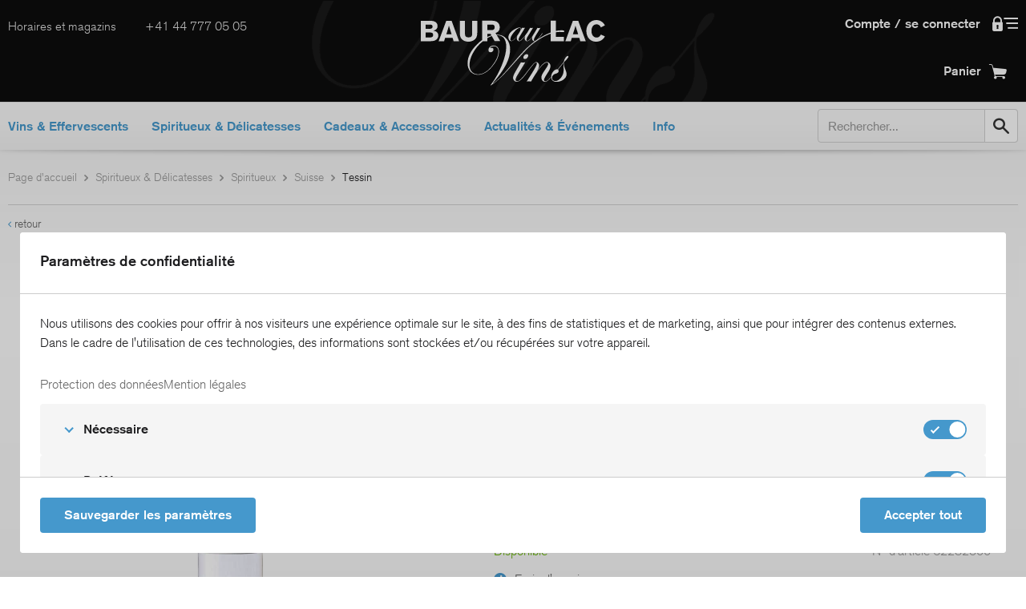

--- FILE ---
content_type: text/html;charset=UTF-8
request_url: https://www.bauraulacvins.ch/fr/p/spiritueux/suisse/tessin/grappa-americana-sovrana-62232500.html
body_size: 39434
content:



<!DOCTYPE HTML>
<html lang="fr-CH" class="no-js no-touch modern-browser">
<head>
<meta name="robots" content="index, follow" />
<meta name="revisit-after" content="5 days" />






<meta charset="UTF-8" />
<title>Grappa Americana Sovrana - Tessin</title>
<meta name="keywords" content="Grappa, Americana, Sovrana" />
<meta name="description" content="Achetez Grappa Americana Sovrana de Brivio / Gialdi en ligne chez Baur au Lac Vins. ✔ Sélection de spiritueux de qualité depuis 1844. ▷ Découvrez notre gamme dès maintenant." />
<meta name="author" content="Baur au Lac Vins" />
<meta name="geo.region" content="CH" />
<link rel="shortcut icon" href="/favicon.ico?_1728931532000" />
<link rel="icon" href="/favicon.ico?_1728931532000" type="image/ico" />
<link rel="canonical" href="https://www.bauraulacvins.ch/fr/p/spiritueux/suisse/tessin/grappa-americana-sovrana-62232500.html" />
<link rel="dns-prefetch" href="//www.googletagmanager.com">
<link rel="dns-prefetch" href="//connect.facebook.net">

<link rel="apple-touch-icon" sizes="180x180" href="/img/favicons/apple-touch-icon.png?_1728931532000">
<link rel="icon" type="image/png" href="/img/favicons/favicon-32x32.png?_1728931532000" sizes="32x32">
<link rel="icon" type="image/png" href="/img/favicons/favicon-16x16.png?_1728931532000" sizes="16x16">
<link rel="manifest" href="/img/favicons/manifest.json?_1728931532000">
<link rel="mask-icon" href="/img/favicons/safari-pinned-tab.svg?_1728931532000">
<meta name="theme-color" content="#000000">

<meta name="viewport" content="width=device-width, initial-scale=1.0">
<meta property="og:type" content="business">
<meta property="og:title" content="Grappa Americana Sovrana - Tessin">
<meta property="og:url" content="https://www.bauraulacvins.ch/fr/p/spiritueux/suisse/tessin/grappa-americana-sovrana-62232500.html">
<meta property="og:site_name" content="Baur au Lac Vins">
<meta property="og:description" content="Achetez Grappa Americana Sovrana de Brivio / Gialdi en ligne chez Baur au Lac Vins. ✔ Sélection de spiritueux de qualité depuis 1844. ▷ Découvrez notre gamme dès maintenant.">
                            <meta property="og:image" content="https://www.bauraulacvins.ch/upload/rm/00/00/000000000062232500-1.png?_=1682836083000">
<meta property="og:image:width" content="1506">
<meta property="og:image:height" content="1800">
<meta property="business:contact_data:street_address" content="Adlikerstrasse 272">
<meta property="business:contact_data:locality" content="Regensdorf">
<meta property="business:contact_data:region" content="Zurich">
<meta property="business:contact_data:postal_code" content="8105">
<meta property="business:contact_data:country_name" content="CH">
<meta property="business:contact_data:email" content="information@balv.ch">
<meta property="business:contact_data:phone_number" content="+41 44 777 05 05">
<meta property="business:contact_data:fax_number" content="+41 44 777 05 03">
<meta property="place:location:latitude" content="47.442872">
<meta property="place:location:longitude" content="8.465812">

<meta name="facebook-domain-verification" content="0h8lg9gpn5ow785qwfolb7q9sev98q" />

    <style>.mainnav-mobile__item,.mainnav-mobile__list,nav ol,nav ol li,nav ul,nav ul li{line-height:1;list-style:none;margin:0;padding:0}html{font-family:sans-serif;-ms-text-size-adjust:100%;-webkit-text-size-adjust:100%}body{margin:0}article,aside,details,figcaption,figure,footer,header,hgroup,main,menu,nav,section,summary{display:block}audio,canvas,progress,video{display:inline-block;vertical-align:baseline}audio:not([controls]){display:none;height:0}[hidden],template{display:none}a{background-color:transparent}a:active,a:hover{outline:0}abbr[title]{border-bottom:1px dotted}b,strong{font-weight:700}dfn{font-style:italic}small{font-size:80%}sub,sup{font-size:75%;line-height:0;position:relative;vertical-align:baseline}sup{top:-.5em}sub{bottom:-.25em}img{border:0}svg:not(:root){overflow:hidden}hr{box-sizing:content-box;height:0}button,input,optgroup,select,textarea{color:inherit;font:inherit;margin:0}button{overflow:visible}button,select{text-transform:none}button,html input[type=button],input[type=reset],input[type=submit]{-webkit-appearance:button;cursor:pointer}button[disabled],html input[disabled]{cursor:default}input{line-height:normal}input[type=checkbox],input[type=radio]{box-sizing:border-box;padding:0}input[type=number]::-webkit-inner-spin-button,input[type=number]::-webkit-outer-spin-button{height:auto}fieldset{margin:0}fieldset,legend{border:0;padding:0}textarea{overflow:auto}optgroup{font-weight:700}table{border-collapse:collapse;border-spacing:0}td,th{padding:0}@font-face{font-display:swap;font-family:bauraulac-vins-icons;font-style:normal;font-weight:400;src:url(/css/fonts/bauraulac-vins-icons.woff2?qnloaq) format("woff2"),url(/css/fonts/bauraulac-vins-icons.woff?qnloaq) format("woff")}[class*=" icon-"]:before,[class^=icon-]:before{font-family:bauraulac-vins-icons!important;speak:none;font-style:normal;font-variant:normal;font-weight:400;line-height:1;text-transform:none;-webkit-font-smoothing:antialiased;-moz-osx-font-smoothing:grayscale}.icon-bio-ZBA:before{content:"\e928"}.icon-bio-ZIP:before{content:"\e929"}.icon-bio03:before{content:"\e92a"}.icon-vegi:before{content:"\e92b"}.icon-arrow-down-rounded:before{content:"\e900"}.icon-arrow-down:before{content:"\e901"}.icon-arrow-left-rounded:before{content:"\e902"}.icon-arrow-left:before{content:"\e903"}.icon-arrow-right-rounded-thin:before{content:"\e904"}.icon-arrow-right-rounded:before{content:"\e905"}.icon-arrow-right:before{content:"\e906"}.icon-arrow-up-rounded:before{content:"\e907"}.icon-arrow-up:before{content:"\e908"}.icon-badge-delivery:before{content:"\e909"}.icon-badge-glass:before{content:"\e90a"}.icon-badge-map:before{content:"\e90b"}.icon-badge-quality:before{content:"\e90c"}.icon-badge-security:before{content:"\e90d"}.icon-calendar:before{content:"\e90e"}.icon-cart:before{content:"\e90f"}.icon-check:before{content:"\e910"}.icon-delete:before{content:"\e911"}.icon-download:before{content:"\e912"}.icon-eye:before{content:"\e913"}.icon-facebook:before{content:"\e914"}.icon-filter:before{content:"\e915"}.icon-google:before{content:"\e916"}.icon-hamburger:before{content:"\e917"}.icon-info:before{content:"\e918"}.icon-instagram:before{content:"\e919"}.icon-login-hamburger:before{content:"\e91a"}.icon-mail:before{content:"\e91b"}.icon-minus:before{content:"\e91c"}.icon-phone:before{content:"\e91d"}.icon-plus:before{content:"\e91e"}.icon-question:before{content:"\e91f"}.icon-quote-1:before{content:"\e920"}.icon-quote-2:before{content:"\e921"}.icon-search:before{content:"\e922"}.icon-star:before{content:"\e923"}.icon-twitter:before{content:"\e924"}.icon-up-down:before{content:"\e925"}.icon-x-bold:before{content:"\e926"}.icon-x-thin:before{content:"\e927"}.icon-linkedin:before{content:"\e92c"}.icon-youtube:before{content:"\e92d"}.icon-cultivation-1:before{content:"\e92e"}.icon-cultivation-2:before{content:"\e92f"}.icon-cultivation-3:before{content:"\e930"}.foundation-mq{font-family:"small=0em&medium=40em&large=64em&xlarge=80em&xxlarge=90em"}.row{display:flex;flex-flow:row wrap;margin-left:auto;margin-right:auto;max-width:75.75rem}.row .row{margin-left:-.625rem;margin-right:-.625rem}@media print,screen and (min-width:40em){.row .row{margin-left:-.625rem;margin-right:-.625rem}}@media print,screen and (min-width:64em){.row .row{margin-left:-.625rem;margin-right:-.625rem}}.row.expanded{max-width:none}.row.collapse>.column,.row.collapse>.columns{padding-left:0;padding-right:0}.row.collapse>.column>.row,.row.collapse>.columns>.row,.row.is-collapse-child{margin-left:0;margin-right:0}.column,.columns{flex:1 1 0px;min-width:auto;padding-left:.625rem;padding-right:.625rem}@media print,screen and (min-width:40em){.column,.columns{padding-left:.625rem;padding-right:.625rem}}@media print,screen and (min-width:64em){.column,.columns{padding-left:.625rem;padding-right:.625rem}}.column.row.row,.row.row.columns{display:flex}.row .column.row.row,.row .row.row.columns{margin-left:0;margin-right:0;padding-left:0;padding-right:0}.flex-container{display:flex}.small-3{flex:0 0 25%;max-width:25%}.small-4{flex:0 0 33.33333%;max-width:33.33333%}.small-5{flex:0 0 41.66667%;max-width:41.66667%}.small-6{flex:0 0 50%;max-width:50%}.small-offset-5{margin-left:41.66667%}.small-7{flex:0 0 58.33333%;max-width:58.33333%}.small-8{flex:0 0 66.66667%;max-width:66.66667%}.small-9{flex:0 0 75%;max-width:75%}.small-10{flex:0 0 83.33333%;max-width:83.33333%}.small-11{flex:0 0 91.66667%;max-width:91.66667%}.small-12{flex:0 0 100%;max-width:100%}.small-up-1{flex-wrap:wrap}.small-up-1>.column,.small-up-1>.columns{flex:0 0 100%;max-width:100%}.small-up-2{flex-wrap:wrap}.small-up-2>.column,.small-up-2>.columns{flex:0 0 50%;max-width:50%}.small-up-3{flex-wrap:wrap}.small-up-3>.column,.small-up-3>.columns{flex:0 0 33.33333%;max-width:33.33333%}.small-up-4{flex-wrap:wrap}.small-up-4>.column,.small-up-4>.columns{flex:0 0 25%;max-width:25%}.small-up-5{flex-wrap:wrap}.small-collapse>.column,.small-collapse>.columns{padding-left:0;padding-right:0}.small-uncollapse>.column,.small-uncollapse>.columns{padding-left:.625rem;padding-right:.625rem}@media print,screen and (min-width:40em){.medium-1{flex:0 0 8.33333%;max-width:8.33333%}.medium-2{flex:0 0 16.66667%;max-width:16.66667%}.medium-3{flex:0 0 25%;max-width:25%}.medium-4{flex:0 0 33.33333%;max-width:33.33333%}.medium-5{flex:0 0 41.66667%;max-width:41.66667%}.medium-6{flex:0 0 50%;max-width:50%}.medium-7{flex:0 0 58.33333%;max-width:58.33333%}.medium-8{flex:0 0 66.66667%;max-width:66.66667%}.medium-9{flex:0 0 75%;max-width:75%}.medium-10{flex:0 0 83.33333%;max-width:83.33333%}.medium-11{flex:0 0 91.66667%;max-width:91.66667%}.medium-12{flex:0 0 100%;max-width:100%}.medium-order-1{order:1}.medium-order-2{order:2}.medium-order-3{order:3}.medium-up-3{flex-wrap:wrap}.medium-up-3>.column,.medium-up-3>.columns{flex:0 0 33.33333%;max-width:33.33333%}}@media screen and (min-width:40em){.medium-collapse>.column,.medium-collapse>.columns{padding-left:0;padding-right:0}.medium-uncollapse>.column,.medium-uncollapse>.columns{padding-left:.625rem;padding-right:.625rem}}@media print,screen and (min-width:64em){.large-1{flex:0 0 8.33333%;max-width:8.33333%}.large-2{flex:0 0 16.66667%;max-width:16.66667%}.large-3{flex:0 0 25%;max-width:25%}.large-offset-2{margin-left:16.66667%}.large-4{flex:0 0 33.33333%;max-width:33.33333%}.large-5{flex:0 0 41.66667%;max-width:41.66667%}.large-6{flex:0 0 50%;max-width:50%}.large-7{flex:0 0 58.33333%;max-width:58.33333%}.large-8{flex:0 0 66.66667%;max-width:66.66667%}.large-9{flex:0 0 75%;max-width:75%}.large-10{flex:0 0 83.33333%;max-width:83.33333%}.large-11{flex:0 0 91.66667%;max-width:91.66667%}.large-12{flex:0 0 100%;max-width:100%}.large-order-1{order:1}.large-order-2{order:2}.large-order-3{order:3}}@media print,screen and (min-width:64em) and (min-width:64em){.large-expand{flex:1 1 0px}}.row.large-unstack>.column,.row.large-unstack>.columns{flex:0 0 100%}@media print,screen and (min-width:64em){.row.large-unstack>.column,.row.large-unstack>.columns{flex:1 1 0px}.large-collapse>.column,.large-collapse>.columns{padding-left:0;padding-right:0}.large-uncollapse>.column,.large-uncollapse>.columns{padding-left:.625rem;padding-right:.625rem}}@media print,screen and (min-width:80em){.xlarge-1{flex:0 0 8.33333%;max-width:8.33333%}.xlarge-2{flex:0 0 16.66667%;max-width:16.66667%}.xlarge-3{flex:0 0 25%;max-width:25%}.xlarge-offset-2{margin-left:16.66667%}.xlarge-4{flex:0 0 33.33333%;max-width:33.33333%}.xlarge-5{flex:0 0 41.66667%;max-width:41.66667%}.xlarge-6{flex:0 0 50%;max-width:50%}.xlarge-7{flex:0 0 58.33333%;max-width:58.33333%}.xlarge-8{flex:0 0 66.66667%;max-width:66.66667%}.xlarge-9{flex:0 0 75%;max-width:75%}.xlarge-10{flex:0 0 83.33333%;max-width:83.33333%}.xlarge-11{flex:0 0 91.66667%;max-width:91.66667%}.xlarge-12{flex:0 0 100%;max-width:100%}.xlarge-order-1{order:1}.xlarge-order-2{order:2}.xlarge-order-3{order:3}}@media print,screen and (min-width:80em) and (min-width:80em){.xlarge-expand{flex:1 1 0px}}.row.xlarge-unstack>.column,.row.xlarge-unstack>.columns{flex:0 0 100%}@media print,screen and (min-width:80em){.row.xlarge-unstack>.column,.row.xlarge-unstack>.columns{flex:1 1 0px}.xlarge-collapse>.column,.xlarge-collapse>.columns{padding-left:0;padding-right:0}.xlarge-uncollapse>.column,.xlarge-uncollapse>.columns{padding-left:.625rem;padding-right:.625rem}}@media print,screen and (min-width:90em){.xxlarge-1{flex:0 0 8.33333%;max-width:8.33333%}.xxlarge-2{flex:0 0 16.66667%;max-width:16.66667%}.xxlarge-3{flex:0 0 25%;max-width:25%}.xxlarge-4{flex:0 0 33.33333%;max-width:33.33333%}.xxlarge-5{flex:0 0 41.66667%;max-width:41.66667%}.xxlarge-6{flex:0 0 50%;max-width:50%}.xxlarge-7{flex:0 0 58.33333%;max-width:58.33333%}.xxlarge-8{flex:0 0 66.66667%;max-width:66.66667%}.xxlarge-9{flex:0 0 75%;max-width:75%}.xxlarge-10{flex:0 0 83.33333%;max-width:83.33333%}.xxlarge-11{flex:0 0 91.66667%;max-width:91.66667%}.xxlarge-12{flex:0 0 100%;max-width:100%}}@media print,screen and (min-width:90em) and (min-width:90em){.xxlarge-expand{flex:1 1 0px}}.row.xxlarge-unstack>.column,.row.xxlarge-unstack>.columns{flex:0 0 100%}@media print,screen and (min-width:90em){.row.xxlarge-unstack>.column,.row.xxlarge-unstack>.columns{flex:1 1 0px}.xxlarge-collapse>.column,.xxlarge-collapse>.columns{padding-left:0;padding-right:0}.xxlarge-uncollapse>.column,.xxlarge-uncollapse>.columns{padding-left:.625rem;padding-right:.625rem}}.shrink{flex:0 0 auto;max-width:100%}@media print,screen and (min-width:40em){.medium-text-left{text-align:left}.medium-text-right{text-align:right}.medium-text-center{text-align:center}.medium-text-justify{text-align:justify}}@media print,screen and (min-width:64em){.large-text-left{text-align:left}.large-text-right{text-align:right}.large-text-center{text-align:center}.large-text-justify{text-align:justify}}@media print,screen and (min-width:80em){.xlarge-text-left{text-align:left}.xlarge-text-right{text-align:right}.xlarge-text-center{text-align:center}.xlarge-text-justify{text-align:justify}}@media print,screen and (min-width:90em){.xxlarge-text-left{text-align:left}.xxlarge-text-right{text-align:right}.xxlarge-text-center{text-align:center}.xxlarge-text-justify{text-align:justify}}@media screen and (min-width:0em) and (max-width:39.9375em){.hide-for-small-only{display:none!important}}@media screen and (max-width:0em),screen and (min-width:40em){.show-for-small-only{display:none!important}}@media screen and (min-width:40em){.hide-for-medium{display:none!important}}@media screen and (max-width:39.9375em){.show-for-medium{display:none!important}}@media screen and (min-width:40em) and (max-width:63.9375em){.hide-for-medium-only{display:none!important}}@media screen and (max-width:39.9375em),screen and (min-width:64em){.show-for-medium-only{display:none!important}}@media screen and (min-width:64em){.hide-for-large{display:none!important}}@media screen and (max-width:63.9375em){.show-for-large{display:none!important}}@media screen and (min-width:64em) and (max-width:79.9375em){.hide-for-large-only{display:none!important}}@media screen and (max-width:63.9375em),screen and (min-width:80em){.show-for-large-only{display:none!important}}@media screen and (min-width:80em){.hide-for-xlarge{display:none!important}}@media screen and (max-width:79.9375em){.show-for-xlarge{display:none!important}}@media screen and (min-width:80em) and (max-width:89.9375em){.hide-for-xlarge-only{display:none!important}}@media screen and (max-width:79.9375em),screen and (min-width:80em){.show-for-xlarge-only{display:none!important}}@media screen and (min-width:90em){.hide-for-xxlarge{display:none!important}}@media screen and (max-width:89.9375em){.show-for-xxlarge{display:none!important}}.show-for-sr,.show-on-focus{height:1px;overflow:hidden;position:absolute!important;width:1px;clip:rect(0,0,0,0)}.show-on-focus:active,.show-on-focus:focus{height:auto;overflow:visible;position:static!important;width:auto;clip:auto}.hide-for-portrait,.show-for-landscape{display:block!important}@media screen and (orientation:landscape){.hide-for-portrait,.show-for-landscape{display:block!important}}@media screen and (orientation:portrait){.hide-for-portrait,.show-for-landscape{display:none!important}}.hide-for-landscape,.show-for-portrait{display:none!important}@media screen and (orientation:landscape){.hide-for-landscape,.show-for-portrait{display:none!important}}@media screen and (orientation:portrait){.hide-for-landscape,.show-for-portrait{display:block!important}}.align-right{justify-content:flex-end}.align-center{justify-content:center}.align-justify{justify-content:space-between}.align-spaced{justify-content:space-around}.align-top{align-items:flex-start}.align-self-top{align-self:flex-start}.align-bottom{align-items:flex-end}.align-self-bottom{align-self:flex-end}.align-middle{align-items:center}.align-self-middle{align-self:center}.align-stretch{align-items:stretch}.align-self-stretch{align-self:stretch}.small-order-1{order:1}.small-order-2{order:2}.small-order-3{order:3}.small-order-4{order:4}.small-order-5{order:5}.small-order-6{order:6}@media print,screen and (min-width:40em){.medium-order-1{order:1}.medium-order-2{order:2}.medium-order-3{order:3}.medium-order-4{order:4}.medium-order-5{order:5}.medium-order-6{order:6}}@media print,screen and (min-width:64em){.large-order-1{order:1}.large-order-2{order:2}.large-order-3{order:3}.large-order-4{order:4}.large-order-5{order:5}.large-order-6{order:6}}@media print,screen and (min-width:80em){.xlarge-order-1{order:1}.xlarge-order-2{order:2}.xlarge-order-3{order:3}.xlarge-order-4{order:4}.xlarge-order-5{order:5}.xlarge-order-6{order:6}}h1,h2,h3,h4{color:var(--neutralBlackColor);font-family:inherit;font-weight:inherit;font-weight:500;margin:0;padding:0}h1 a,h2 a,h3 a,h4 a{color:var(--neutralBlackColor);font-weight:inherit;text-decoration:none}.align-title{display:flex;justify-content:center;margin:0 auto;max-width:51.875rem}.align-title--crossselling{padding-top:16px}@media only screen and (min-width:64em){.align-title--crossselling{padding-top:48px}}.heading-1,h1{font-size:1.75em;margin-bottom:24px;padding-top:24px;text-align:center}@media only screen and (min-width:40em){.heading-1,h1{font-size:2.25em}}@media only screen and (min-width:64em){.heading-1,h1{font-size:3.375em}}.heading-2,h2{font-size:1.5em;line-height:1.2;margin-bottom:5px}@media only screen and (min-width:40em){.heading-2,h2{font-size:1.875em;line-height:1.45}}@media only screen and (min-width:64em){.heading-2,h2{font-size:40px}}.heading-3,.text-supplement-detail .heading,h3{font-size:1.25em;line-height:1.2;margin-bottom:5px}@media only screen and (min-width:40em){.heading-3,.text-supplement-detail .heading,h3{font-size:1.5625em}}.text-description .heading{margin-bottom:10px}.heading-4,h4{font-size:1.125em;line-height:1.2;margin-bottom:5px}.light-title{font-weight:300}.lead{color:var(--shadeDarkerColor);font-size:1.125em;font-weight:400;line-height:1.4;margin-bottom:20px}@media only screen and (min-width:40em){.lead{font-size:1.5625em;line-height:1.16;margin-bottom:32px}}.lead p{line-height:1.25;margin:0}@media only screen and (min-width:40em){.lead p{line-height:1.16}}.leadhr{border-bottom:1px solid var(--hrColor);padding-bottom:20px}@media only screen and (min-width:64em){.leadhr{padding-bottom:32px}}.lead--winefinder{margin-bottom:0}@media only screen and (min-width:40em){.lead--winefinder{margin-bottom:16px}}.sublead{color:var(--shadeDarkColor);font-size:1.125em;margin-bottom:16px}@media only screen and (min-width:64em){.sublead{font-size:1.25em}}.text-supplement-detail .lead{font-size:1.125em!important;line-height:1.4!important;margin-bottom:24px!important}.text-supplement-detail p,.text-supplement-detail table,.text-supplement-detail ul{margin-bottom:24px}.text-supplement-detail a:not(.btn){color:var(--primaryColor)}body{background-color:var(--neutralWhiteColor);color:var(--neutralBlackColor);font-family:akzidenz-grotesk,sans-serif;font-size:16px;font-weight:300;-ms-text-size-adjust:100%;-webkit-font-smoothing:antialiased;-moz-osx-font-smoothing:grayscale;font-style:normal;height:100%;line-height:1}b,caption,dt,legend,strong,th,thead{font-weight:500}figure{margin:0}figcaption{font-style:italic}img{height:auto}img,svg{display:block;max-width:100%}svg{pointer-events:none}.box-icon a,.img-text a:not(.linkarrow):not(.btn),.text a:not(.btn),a{color:var(--shadeDarkColor);outline:0;text-decoration:none}.img-text a:hover:not(.linkarrow):not(.btn),.text a:hover:not(.btn),a:hover{color:var(--shadeDarkerColor);text-decoration:none}.box-icon a,.img-text a:not(.linkarrow):not(.btn),.text a:not(.btn){color:var(--linkColor)}.box-icon a:hover,.img-text a:not(.linkarrow):not(.btn):hover,.text a:not(.btn):hover{color:var(--linkHoverColor)}.textblock span[style],u{background-color:var(--shadeLightColor);padding:0 2px;text-decoration:none!important}a[href^=tel]{color:inherit;text-decoration:none}button{-webkit-appearance:none;-moz-appearance:none;appearance:none;background:none;outline:none}p a,p a:visited{line-height:inherit}p{line-height:1.4;margin:0}hr{background-color:var(--hrColor);border:none;clear:both;display:block;float:none;height:1px;margin-top:20px;padding:0;text-align:left;width:100%}ol,ul{list-style:outside;margin-left:0;padding-left:24px}@media only screen and (min-width:64em){ol,ul{padding-left:28px}}ol{list-style:inside;list-style:decimal}ol li,ul li{line-height:1.4;margin:0 0 5px;padding-left:0}ul li::marker{color:var(--btnPrimaryBgColor)}iframe{border:0}table{border:none;border-collapse:separate;border-spacing:1px;table-layout:auto;width:100%}td{padding:14px 10px}.text-hyphens{hyphens:auto!important;word-break:break-word;word-wrap:break-word;-webkit-hyphens:auto;-ms-hyphens:auto;-moz-hyphens:auto}*,:after,:before{box-sizing:border-box}html{font-size:100%;height:100%;-webkit-text-size-adjust:none;font-weight:400;overflow-x:hidden;overflow-y:scroll}.accesskey-wrapper a{background:transparent;border-bottom:1px solid white;border-right:1px solid white;color:white;left:0;padding:4px;position:absolute;top:-100px;z-index:100}.accesskey-wrapper a:focus{background:var(--primaryColor);outline:0;top:0}.balvins{margin:0 auto;width:100%}.modern-browser .balvins{display:flex;flex-direction:column;height:100vh;min-height:100%}.modern-browser .mainfooter,.modern-browser .mainheader{flex-shrink:0}.modern-browser .maincontainer{flex:1 0 auto}.row.row--nav{max-width:83.75rem}.row.row--outer{max-width:90rem}.row.row--centered{margin-left:auto;margin-right:auto}@media only screen and (min-width:80em){.row.row--fullwidth{max-width:75.75rem}.row.row--subnav{max-width:78.75rem}}.featurings__columns .row.row--b2b,.row.row--reset{margin-left:auto;margin-right:auto;max-width:none;width:100%}.maincontainer{background-color:rgb(255,255,255);background:linear-gradient(180deg,rgb(244,244,244) 150px,rgb(255,255,255) 600px,rgb(255,255,255));padding-top:129px;position:relative}@media only screen and (min-width:64em){.maincontainer{padding-top:185px}}.maincontainer.maincontainer--productdetail{background:linear-gradient(180deg,rgb(244,244,244) 8%,rgb(255,255,255) 20%,#f4f4f4 50%,#f4f4f4)}.maincontainer.maincontainer--customer{background:var(--backgroundColorPimary);padding-bottom:20px}.maincontainer--checkout{background:var(--backgroundColorPimary);padding-top:84px}@media only screen and (min-width:64em){.maincontainer--checkout{padding-top:128px}}.maincontainer--checkout .basket__flare{background:var(--neutralWhiteColor)}.maincontainer--checkout .basket__th.text--center{text-align:center}.maincontainer--checkout .basket__mobile:first-child{border-top:none;padding-top:0}.maincontent{width:100%}::-webkit-input-placeholder{color:var(--shadeColor);opacity:1}:-moz-placeholder,::-moz-placeholder{color:var(--shadeColor);opacity:1}:-ms-input-placeholder{color:var(--shadeColor);opacity:1}button,input[type=button],input[type=reset],input[type=submit]{-webkit-appearance:button;cursor:pointer}input{border-radius:4px;height:50px}input:focus{border-color:var(--shadeDarkerColor)}input[type=date],input[type=email],input[type=number],input[type=password],input[type=search],input[type=tel],input[type=text],select,textarea{-moz-appearance:none;appearance:none;-webkit-appearance:none;background-color:#fafafa;border:1px solid #c5c5c5;color:var(--neutralBlackColor);display:block;font-size:16px;font-weight:400;outline:none;padding:1em .625em;transition:border .15s ease-out;width:100%}@media only screen and (min-width:80em){input[type=date],input[type=email],input[type=number],input[type=password],input[type=search],input[type=tel],input[type=text],select,textarea{padding-left:.6875em;padding-right:.6875em}}input[type=date]:disabled,input[type=email]:disabled,input[type=number]:disabled,input[type=password]:disabled,input[type=search]:disabled,input[type=tel]:disabled,input[type=text]:disabled,select:disabled,textarea:disabled{opacity:.6}input[type=date].error,input[type=email].error,input[type=number].error,input[type=password].error,input[type=search].error,input[type=tel].error,input[type=text].error,select.error,textarea.error{border-color:#fa0300}label.active+input[type=date],label.active+input[type=email],label.active+input[type=number],label.active+input[type=password],label.active+input[type=search],label.active+input[type=tel],label.active+input[type=text],label.active+select,label.active+textarea{padding-bottom:0;transition:padding .2s ease-out}#searchform input,.searchform input{-webkit-user-modify:read-write-plaintext-only}.searchform input{box-sizing:border-box}.searchform legend{display:none}button::-moz-focus-inner,input::-moz-focus-inner{border:0;padding:0}input[type=number]{-moz-appearance:textfield}input::-webkit-inner-spin-button,input::-webkit-outer-spin-button,input[type=search]::-webkit-search-cancel-button,input[type=search]::-webkit-search-decoration{-webkit-appearance:none}input[type=number]::-webkit-inner-spin-button,input[type=number]::-webkit-outer-spin-button{-webkit-appearance:none;margin:0}select{-moz-appearance:none;text-indent:.01px}select::-ms-expand{display:none}a,button,input{-ms-touch-action:none!important}input[type=search]::-ms-clear{display:none}button[disabled],input[disabled]{cursor:default}.hidden{display:none}.tabs--search{margin-bottom:0}.pages-searchcontainer,.productdetail__downloads,.products-searchcontainer{display:none}.event--home{position:relative}.filter__optional,.newslettermodal,.show-for-print{display:none}.filter{margin-bottom:20px}@media only screen and (min-width:64em){.filter{min-height:47px}}.filter--productoverview{margin-bottom:0;min-height:211px}@media only screen and (min-width:40em){.filter--productoverview{min-height:159px}}@media only screen and (min-width:64em){.filter--productoverview{min-height:55px}}.featurings__tabs{display:flex;flex-wrap:wrap;justify-content:center;padding-bottom:16px;text-align:center}.dynamic-section-loader{width:100%}@media only screen and (min-width:80em){.hero .product-price-and-add-to-basket .product-price{min-width:325px}}.sliderhero{background-color:#f1f1f1}@media only screen and (min-width:64em){.modern-browser .hero,.modern-browser .sliderhero{min-height:468px}.modern-browser .slider{min-height:564px}}.sliderhero+.featurings{padding-top:0}@media only screen and (min-width:64em){.sliderhero+.featurings{padding-top:20px}}.productdetail{margin-top:25px}@media only screen and (min-width:64em){.productdetail{margin-top:15px}}.productdetail__backlink{font-size:.875em}.productdetail__image-and-title-row{margin-bottom:32px;margin-top:15px}@media only screen and (min-width:64em){.productdetail__image-and-title-row{margin-top:30px}}.productdetail__image-container{position:relative}@media only screen and (min-width:64em){.productdetail__descriptioncol .product-quantity-and-basket-button{width:320px}}@media only screen and (min-width:80em){.productdetail__descriptioncol{max-width:630px}}.productdetail__title{margin-bottom:5px;padding-top:0;text-align:left}.mainfooter{background:var(--backgroundColorPimary)}.badge{color:transparent;transition:all .3s ease}.badge,.box-icon,.gastro__price,.goodslabel,.product-b2b .badge-subscription,.productdetail .badge-subscription,.productoverview__product .badge-subscription,.tabbed-contentbox{opacity:0}.product-b2b__image-container{min-height:150px}@media only screen and (min-width:64em){.product-b2b__image-container{min-height:188px}}.event__date{color:var(--neutralBlackColor);margin-bottom:0}.event__date:last-child{margin-bottom:.5rem}.event__date--status-overbooked{color:var(--shadeLightColor);text-decoration:line-through}.toast-message{background-color:var(--primaryColor);border-radius:4px;box-shadow:0 2px 4px 0 rgba(0,0,0,.1);color:var(--neutralWhiteColor);cursor:pointer;font-size:.875em!important;font-weight:500;line-height:1.4;padding:1rem;position:absolute;right:0;top:0;z-index:1000}@media only screen and (min-width:64em){.toast-message{font-size:1em!important}}.toast-message__close{font-size:.875em!important;margin-left:5px;position:relative;top:1px}.toast-message__close:hover{color:#f1f1f1}.promocode-message{right:10px;top:140px}@media only screen and (min-width:64em){.promocode-message{top:25px}}.mainnav,.mainnav__list-level1{display:flex;justify-content:space-between}.mainnav__item-level1{align-items:center;display:flex;margin-left:-1px;padding-left:15px;padding-right:15px}.mainnav__item-level1:first-child{margin-left:0;padding-left:0}.mainnav__item-level1.hover>a{border-bottom-color:var(--neutralBlackColor);z-index:100}.mainnav__link-level1{align-items:center;border-bottom:5px solid transparent;color:var(--primaryColor);display:flex;font-weight:500;height:59px;line-height:1.2;padding-top:5px;transition:all .15s ease-out}.mainnav__link-level1:hover{border-bottom-color:var(--neutralBlackColor);color:var(--shadeDarkerColor)}.mainnav__sub{background-color:#f8f8f8;border-top:1px solid var(--hrColor);display:none;left:0;margin-left:auto;margin-right:auto;max-width:90rem;padding-top:20px;position:absolute;right:0;top:calc(100% - 2px);width:100%}.mainnav__sub.active{display:block}.mainnav__sub-inner{margin:0 auto;padding-bottom:30px}.mainnav__sub-inner--norubrics{padding-bottom:20px}.mainnav__item-level2{padding-left:.625rem;padding-right:.625rem}@media only screen and (min-width:80em){.mainnav__item-level2{padding-left:1.4rem;padding-right:1.4rem}}.mainnav__link-level2{color:var(--primaryColor);display:flex;flex-direction:column;font-size:1.125em;font-weight:500;line-height:1.25;padding:20px 0}.mainnav__link-level2:hover{color:var(--shadeDarkerColor)}.mainnav__linktext-level2--amount,.mainnav__linktext-level2--subtitle{color:#9c9c9c;font-size:.75em;font-style:normal;font-weight:400}.mainnav__linktext-level2--subtitle{color:var(--neutralBlackColor);display:block;font-size:17px;line-height:1.3;padding-top:10px}.mainnav__shop-rubrics{padding-right:1.4rem}.mainnav__shop-rubrics a{border-bottom:1px solid #d0d0d0}.mainnav__shop-othernavs{padding:0}.mainnav__shop-othernavs .mainnav__item-level2:nth-child(n+5) .mainnav__link-level2{border-top:1px solid #d0d0d0}.mainnav__shop-othernavs--combi{padding-left:1.4rem}.mainnav__shop-othernavs--combi .mainnav__item-level2:nth-child(n+3) .mainnav__link-level2{border-top:1px solid #d0d0d0}.mainnav__item-level1.hover .mainnav__sub:after{content:"";height:50px;left:0;position:absolute;top:100%;width:100%}.mainnav-mobile{margin-bottom:20px;overflow:hidden}.mainnav-mobile,.mainnav-mobile>ul{transform:translateZ(0);transition:all .3s ease}.mainnav-mobile>ul{left:0;position:relative}.mainnav-mobile li,.mainnav-mobile ul{list-style:none;margin:0}.mainnav-mobile ul{width:100%}.mainnav-mobile a{display:block}.mainnav-mobile li ul{display:none;left:100%;position:absolute;top:0}.mainnav-mobile .back:before,.mainnav-mobile .next:after{font-family:bauraulac-vins-icons;font-size:16px}.mainnav-mobile .header{background-color:#f8f8f8;color:var(--neutralBlackColor);position:relative}.mainnav-mobile .header .back{color:var(--neutralBlackColor);padding:15px 15px 15px 40px}.mainnav-mobile .header .back:hover{background-color:transparent;color:var(--neutralBlackColor)}.mainnav-mobile .header .back:hover:before{color:var(--neutralBlackColor)}.mainnav-mobile .header .back:before{color:var(--primaryColor);content:"\e903";left:15px;position:absolute;top:15px}.mainnav-mobile .next:after{color:#eaeaea;content:"\e906";margin-top:-11px;position:absolute;right:15px;top:50%}.mainnav-mobile{background:var(--neutralWhiteColor)}.mainnav-mobile li{border-bottom:1px solid #eaeaea;line-height:1}.mainnav-mobile a{border:none;color:var(--primaryColor);font-weight:500;line-height:1.4;padding:15px 40px 15px 15px;position:relative}.mainnav-mobile a:hover{color:var(--neutralBlackColor)}.mainnav-mobile__item--active .mainnav-mobile__link{background-color:#eaeaea;color:var(--neutralBlackColor)}.mainnav-mobile__list-level2.active{background-color:var(--neutralWhiteColor)}.mainnav-mobile__linktext-level2--amount{color:#9c9c9c;font-size:.75em;font-style:normal;font-weight:400}.servicenav__list{display:flex;flex-wrap:wrap}@media only screen and (min-width:64em){.servicenav__list{font-size:.875em}}.servicenav__item{display:flex;flex:0 0 50%;max-width:50%}@media only screen and (min-width:64em){.servicenav__item{flex:0 0 auto;margin-left:.625rem;margin-right:.625rem;max-width:none}.servicenav__item:first-child{margin-left:0}}.servicenav__firm{align-items:center;display:flex;margin-left:auto}.servicenav__link{color:var(--neutralWhiteColor);display:block;padding:16px 0}@media only screen and (min-width:64em){.servicenav__link{line-height:1}}.servicenav__link:hover{color:var(--neutralWhiteColor);opacity:.6}.mainheader{height:129px;left:0;position:fixed;right:0;top:0;width:100%;z-index:400}@media only screen and (min-width:64em){.mainheader{height:189px}}.mainheader.isnot--fixed{position:absolute}.mainheader__background{background-color:rgb(13,13,13)}.mainheader__inner{color:#e2e2e2}@media only screen and (min-width:64em){.mainheader__inner{padding-bottom:20px;padding-top:25px}}.mainheader__inner a{color:#e2e2e2;transition:opacity .15s ease-out}.mainheader__inner a:hover{opacity:.8}@media only screen and (min-width:64em){.mainheader__inner a{font-size:.9375em}}.mainheader__inner--sitebranding{background:rgb(45,45,45);background:linear-gradient(180deg,rgb(45,45,45) 0,rgb(22,22,22) 60%,rgb(0,0,0));padding-bottom:1.25rem;padding-top:1.25rem;position:relative}@media only screen and (min-width:64em){.mainheader__inner--sitebranding{background:none;padding-bottom:0;padding-top:0;text-align:center}}.mainheader__inner--sitebranding .sitebranding{display:block;height:44px;margin:0 auto;width:162px}@media only screen and (min-width:64em){.mainheader__inner--sitebranding .sitebranding{height:82px;width:230px}}.mainheader__inner--sitebranding .sitebranding svg{height:44px;width:162px}@media only screen and (min-width:64em){.mainheader__inner--sitebranding .sitebranding svg{height:82px;width:230px}}.mainheader__inner--sitebranding .sitebranding__link{display:inline-block;position:relative}.mainheader__inner--sitebranding .sitebranding__link:after{bottom:0;content:"";left:0;position:absolute;right:0;top:0}.mainheader__nav{background-color:#fafafa;background:linear-gradient(180deg,rgb(251,251,251) 0,rgb(248,248,248) 47%,rgb(244,244,244));border-top:1px solid #e3e3e4;height:60px;position:relative}.mainheader--checkout{height:84px}@media only screen and (min-width:64em){.mainheader--checkout{height:128px}}.headroom--pinned{display:block}.headroom--unpinned{display:none}.headroom{transition:transform .25s ease-in-out;will-change:transform}.headroom--pinned{transform:translateY(0)}.headroom--unpinned{transform:translateY(-100%)}.animated{animation-duration:.5s;animation-fill-mode:both;will-change:transform,opacity}@keyframes slideDown{0%{transform:translateY(-100%)}to{transform:translateY(0)}}.animated.slideDown{animation-name:slideDown}@keyframes slideUp{0%{transform:translateY(0)}to{transform:translateY(-100%)}}.animated.slideUp{animation-name:slideUp}@media only screen and (min-width:64em){.mainheader,.mainheader__inner{background-image:url(/img/logo-header-bg.png);background-position:top;background-repeat:no-repeat}}.mainheader__inner,.mainheader__inner .row{position:relative}@media only screen and (min-width:80em){.helpernav{display:flex}}.helpernav__item{display:block;line-height:1.8}@media only screen and (min-width:80em){.helpernav__item{line-height:1;padding-left:18px;padding-right:18px}}.helpernav__item:first-child{padding-left:0}.helpernav--mobile{padding:0 .625rem 30px;text-align:center}.helpernav--mobile li{margin-bottom:1.25rem}.account-teaser{background-color:var(--neutralBlackColor);display:flex;font-size:12px;height:46px;justify-content:space-between;padding-bottom:.625rem;padding-top:.625rem}@media only screen and (min-width:64em){.account-teaser{background-color:transparent;font-size:16px;height:auto;justify-content:flex-end;min-height:0;padding-bottom:0;padding-top:0;text-align:right}}.account-teaser__wrap{align-items:center;display:flex;font-weight:500;justify-content:space-between;width:100%}@media only screen and (min-width:64em){.account-teaser__wrap{align-items:flex-end;flex-direction:column}}.account-teaser__basket{align-items:center;color:var(--neutralWhiteColor);display:flex;position:relative}@media only screen and (min-width:64em){.account-teaser__basket{margin-top:auto;padding-bottom:5px;padding-right:14px}}.account-teaser .icon{font-size:21px;margin-left:10px;position:relative}@media only screen and (min-width:64em){.account-teaser .icon{font-size:1.375em}.account-teaser .icon-cart--in{top:6px}}.account-teaser .icon-login-hamburger{font-size:28px;margin-left:0;order:-1;top:0}@media only screen and (min-width:64em){.account-teaser .icon-login-hamburger{font-size:2em;margin-left:10px;order:0;top:-5px}}.account-teaser__user .icon{margin-right:10px}@media only screen and (min-width:64em){.account-teaser__user .icon{float:right;margin-left:15px;margin-right:0}.account-teaser__user .icon-login-hamburger{top:-11px}.account-teaser__user .icon-login-hamburger--loggedin{top:-5px}}.account-teaser a{align-items:center;color:var(--neutralWhiteColor);display:flex;font-size:1em}@media only screen and (min-width:64em){.account-teaser a{align-items:flex-start}}.basket-price{align-items:center;display:flex;justify-content:flex-end}@media only screen and (min-width:64em){.basket-price{position:relative;top:10px}}.basket-price__content{display:flex;flex-direction:column;line-height:1.4;text-align:right}.basket-price__content span+span{font-size:.8125em;font-weight:400}.basket-price__bullet{animation-direction:alternate;animation-duration:.8s;animation-iteration-count:infinite;animation-name:anim-default;animation-timing-function:ease;background-color:var(--primaryDarkColor);border-radius:15px;font-size:.875em;font-weight:400;min-height:20px;min-width:20px;padding:4px 4px 1px 3px;position:absolute;right:-6px;text-align:center;top:-5px}@media only screen and (min-width:23.438em){.basket-price__bullet{top:-5px}}@media only screen and (min-width:64em){.basket-price__bullet{min-height:24px;min-width:24px;padding:5px 6px 5px 5px;right:-13px;top:-7px}}@keyframes anim-default{to{background-color:var(--primaryColor)}}#mobilenav-overlay,#mobilesearch-overlay{background-color:#f8f8f8;bottom:0;left:0;overflow:auto;-webkit-overflow-scrolling:touch;padding:129px 0 0;position:fixed;right:0;top:0;transform:translate3d(0,-100%,0);transition:all .3s;visibility:hidden}.menu-overlay-open #mobilenav-overlay,.search-overlay-open #mobilesearch-overlay{bottom:0;display:block;height:100%;top:0;transform:translateZ(0);visibility:visible;z-index:350}.locked{height:100%;overflow:hidden}#account-overlay{background-color:transparent;height:100%;opacity:0;position:fixed;right:0;text-align:left;top:0;transform:translate3d(100%,0,0);transition:all .3s cubic-bezier(.25,.46,.45,.94);visibility:hidden;width:100%;z-index:450}@media only screen and (min-width:64em){#account-overlay{left:auto;right:0;top:0;width:500px}}@media only screen and (min-width:80em){#account-overlay{width:700px}}.account-overlay-open #account-overlay{bottom:0;display:block;height:100%;opacity:1;top:0;transform:translateZ(0);visibility:visible}@media only screen and (min-width:64em){.account-overlay-open #account-overlay{transform:translateZ(0)}}.account-overlay hr{background-color:#515151;margin-bottom:20px}@media only screen and (min-width:64em){.account-overlay hr{margin-bottom:40px;margin-top:40px}}.account-overlay__wrap{left:0;position:absolute}.account-overlay__inner,.account-overlay__wrap{height:100%;margin-left:auto;margin-right:auto;right:0;top:0;width:100%}.account-overlay__inner{background-color:rgb(13,13,13);background-image:url(/img/logo-overlay-bg.png);background-position:top;background-repeat:no-repeat;color:var(--neutralWhiteColor);overflow:auto;overflow-x:hidden;position:relative;text-align:left;-webkit-overflow-scrolling:touch;position:absolute}.account-overlay__inner a:not(.btn){color:#e2e2e2}.account-overlay__inner a:not(.btn):hover{color:var(--neutralWhiteColor)}.account-overlay__close{display:block;font-size:.875em;padding:15px .625rem;text-align:left;z-index:460}@media only screen and (min-width:64em){.account-overlay__close{font-size:1em;left:.625rem;padding:26px 0;position:absolute;right:.625rem;text-align:right}}@media only screen and (min-width:80em){.account-overlay__close{right:50px}}.account-overlay__close .icon{position:relative;top:2px}.account-overlay__container{padding:15px .625rem 40px}@media only screen and (min-width:40em){.account-overlay__container{padding:60px 20px}}@media only screen and (min-width:80em){.account-overlay__container{padding:110px 60px;padding:110px 100px}}.account-overlay__container h2{color:inherit;margin-bottom:15px}@media only screen and (min-width:64em){.account-overlay__container h2{font-size:2.5em;margin-bottom:30px}}.account-overlay__container h2.account-overlay__username{margin-bottom:5px}.account-overlay__container h3{color:inherit;margin-bottom:15px}.account-overlay__container .btn--logout{margin-top:20px}@media only screen and (min-width:64em){.account-overlay__container .btn--logout{margin-top:40px}}.account-overlay__lead{font-size:1.125em}.account-overlay__list{margin-top:30px}.account-overlay__list li{border-bottom:1px solid #515151;font-size:1em}@media only screen and (min-width:40em){.account-overlay__list li{font-size:1.125em}}.account-overlay__list li:first-child{border-top:1px solid #515151}.account-overlay__list a{color:var(--neutralWhiteColor);display:block;padding:15px .625rem;position:relative}.account-overlay__list a:after{content:"\e906";font-family:bauraulac-vins-icons;font-size:.875em;margin-top:-8px;position:absolute;right:.625rem;top:50%}@media only screen and (min-width:40em){.account-overlay__list a:after{right:10px}.account-overlay__list a{padding:15px 10px}}.account-overlay__gender{padding-left:10px}.account-name span{color:#e2e2e2;display:block;font-size:.8125em;font-weight:400;padding-bottom:3px;text-align:right}.account-name .icon-login-hamburger--loggedin{color:var(--neutralWhiteColor)}.topbar-placeholder{display:none}@media only screen and (min-width:23.438em){.topbar-placeholder{display:block;margin-top:-3px}}.mainheader__menu-btn{border:none;display:block;font-size:.875em;height:44px;left:5px;padding:0;position:absolute;text-align:center;top:24px;width:44px}.nav-toggle__hamburger{cursor:pointer;height:25px;margin:0 auto;position:relative;transform:rotate(0deg);transition:.3s ease-in-out;width:30px}.nav-toggle__hamburger span{background-color:var(--neutralWhiteColor);display:block;height:2px;left:0;opacity:1;position:absolute;transform:rotate(0deg);transition:.25s ease-in-out;width:30px}@supports not (display:flex){.nav-toggle__hamburger span{left:0}}.nav-toggle__hamburger span:first-child{top:0}.nav-toggle__hamburger span:nth-child(2),.nav-toggle__hamburger span:nth-child(3){top:6px}.nav-toggle__hamburger span:nth-child(4){top:12px}.mainheader__search-btn{border:none;display:block;font-size:.875em;padding:0;position:absolute;right:5px;text-align:center;top:22px}.mainheader__search-btn .icon{color:var(--neutralWhiteColor);display:block;font-size:1.4375em;margin-bottom:4px}.menu-open .mainheader__menu-btn,.menu-open .mainheader__menu-btn .icon,.menu-open .mainheader__search-btn,.menu-open .mainheader__search-btn .icon,.search-open .mainheader__menu-btn,.search-open .mainheader__menu-btn .icon,.search-open .mainheader__search-btn,.search-open .mainheader__search-btn .icon{color:#000}.menu-open .mainheader__menu-btn .nav-toggle__hamburger span,.menu-open .mainheader__search-btn .nav-toggle__hamburger span,.search-open .mainheader__menu-btn .nav-toggle__hamburger span,.search-open .mainheader__search-btn .nav-toggle__hamburger span{background-color:#000}.menu-open .nav-toggle__hamburger span:first-child{left:50%;top:5px;width:0}.menu-open .nav-toggle__hamburger span:nth-child(2){transform:rotate(45deg)}.menu-open .nav-toggle__hamburger span:nth-child(3){transform:rotate(-45deg)}.menu-open .nav-toggle__hamburger span:nth-child(4){left:50%;top:5px;width:0}.menu-open .mainheader__inner--sitebranding,.search-open .mainheader__inner--sitebranding{background:var(--backgroundColorPimary)}@media only screen and (min-width:64em){.menu-open .mainheader__inner--sitebranding,.search-open .mainheader__inner--sitebranding{background:none}}.menu-open .sitebranding__logo,.search-open .sitebranding__logo{fill:#000}.searchform{margin:0 0 0 auto;max-width:230px;padding:8px 0;width:100%;z-index:250}@media only screen and (min-width:80em){.searchform{max-width:250px}}.searchform__fieldset{position:relative}input[type=search]{-webkit-appearance:none!important;-moz-appearance:none!important;appearance:none!important;background-color:transparent;border:1px solid #d0d0d0;border-radius:4px;color:var(--shadeDarkerColor);font-size:16px;height:42px;line-height:auto;padding:.5625em 1.875em .5625em .625em;transition:all .15s ease-out}@media only screen and (min-width:80em){input[type=search]{padding-left:.75em;padding-right:.75em}}input[type=search]:focus{background-color:var(--neutralWhiteColor);border-color:var(--neutralBlackColor);outline:none}button[type=submit].searchform__submit{-webkit-appearance:none;-moz-appearance:none;appearance:none;background-color:var(--neutralWhiteColor);border:1px solid #d0d0d0;border-radius:0 4px 4px 0;color:var(--shadeDarkerColor);font-size:1.25em;height:42px;margin:0;padding:0;position:absolute;right:0;top:0;transition:all .15s ease-out;width:42px}button[type=submit].searchform__submit:focus{outline:none}button[type=submit].searchform__submit:after{content:"\e922";font-family:bauraulac-vins-icons;position:relative;top:1px}button[type=submit].searchform__submit:hover{background-color:#000;border-color:#000}input[type=search]:focus+.searchform__submit{background-color:var(--neutralBlackColor);border-color:var(--neutralBlackColor);color:var(--neutralWhiteColor)}.searchform--mobile{margin:0;max-width:none;padding:20px .625rem;width:100%}.searchform--mobile input[type=search]{background-color:var(--neutralWhiteColor)}.js-btn-searchclear{display:none}p,table,ul{margin-bottom:20px}@media only screen and (min-width:64em){p,table,ul{margin-bottom:32px}}.blockquote,.productoverview__loadcontainer{margin-bottom:20px;margin-top:32px}@media only screen and (min-width:64em){.blockquote,.productoverview__loadcontainer{margin-bottom:36px;margin-top:48px}}.flex-object,.slider{margin-bottom:20px}@media only screen and (min-width:64em){.flex-object,.slider{margin-bottom:48px;margin-top:32px}}.flex-object-product{margin-bottom:15px;margin-top:10px}.forms,.img{margin-bottom:32px;margin-top:20px;overflow:hidden}@media only screen and (min-width:64em){.forms,.img{margin-bottom:48px;margin-top:20px}}.accordions,.box,.hero__winefinder,.productoverview{margin-bottom:32px}@media only screen and (min-width:64em){.accordions,.box,.hero__winefinder,.productoverview{margin-bottom:48px}}.productoverview__product{margin-top:16px}@media only screen and (min-width:64em){.productoverview__product{margin-top:52px}}.product-b2b,.product-searchresult{margin-top:16px}@media only screen and (min-width:64em){.product-b2b,.product-searchresult{margin-top:0}}.assortment,.img--event{margin-bottom:32px;margin-top:0}.textblock,hr{margin-bottom:20px}.text hr{margin-bottom:45px;margin-top:45px}.text hr.hr--event{margin-bottom:20px;margin-top:0}.img-text,.worldmap{overflow:hidden;padding-bottom:32px}@media only screen and (min-width:64em){.img-text,.worldmap{padding-bottom:36px}}.winefinder-teaser{padding-bottom:32px}@media only screen and (min-width:64em){.winefinder-teaser{padding-bottom:48px}}.winefinder-teaser+.background--spacing{margin-top:0}@media only screen and (min-width:64em){.winefinder-teaser+.background--spacing{margin-top:32px}}.basket,.image-text-box{padding-bottom:32px}@media only screen and (min-width:90em){.basket,.image-text-box{padding-bottom:64px}}.basket--events,.image-text-box--events{padding-bottom:32px}.event--home,.maincontainer--checkout .basket,.title{padding-bottom:20px}@media only screen and (min-width:64em){.event--home,.title{padding-bottom:32px}}.featurings+.title{border-top:1px solid var(--hrColor);margin-top:20px;padding-bottom:20px;padding-top:20px}@media only screen and (min-width:64em){.featurings+.title{margin-top:32px;padding-bottom:36px;padding-top:32px}.title{padding-top:20px}}.related-content{padding-top:32px}.related-content .title{padding-bottom:20px}.related-content .employee__button{padding-bottom:52px;padding-top:20px}.employee .title{padding-bottom:0;padding-top:32px}.heading--extraspace{margin-bottom:20px;padding-top:20px}@media only screen and (min-width:40em){.heading--extraspace{margin-bottom:36px;padding-top:32px}}.heading--extraspace-bottom{margin-bottom:32px}@media only screen and (min-width:40em){.heading--extraspace-bottom{margin-bottom:36px}}.heading--extraspace-top{padding-top:52px}.event--extraspace-bottom{margin-bottom:64px}.weinwissen--extraspace-top{padding-top:20px}@media only screen and (min-width:40em){.weinwissen--extraspace-top{padding-top:32px}}.img,.slider,.youtube{max-width:59.375rem}.ribbon-ad{background-color:#cfcfcf;color:var(--primaryColor);font-size:.875em;line-height:1.4;position:relative;width:100%}@media only screen and (min-width:40em){.ribbon-ad{text-align:center}}@media only screen and (min-width:64em){.ribbon-ad{font-size:1em}}.ribbon-ad .column{padding-bottom:1rem;padding-right:3rem;padding-top:1rem;position:relative}@media only screen and (min-width:40em){.ribbon-ad .column{padding:1rem 3rem}}.ribbon-ad a{color:var(--primaryColor);text-decoration:underline}.ribbon-ad a:hover{color:var(--neutralBlackColor);text-decoration:none}.ribbon-ad-reset{height:44px;padding:.875rem;position:absolute;right:-2px;top:50%;transform:translateY(-50%);width:44px}@media only screen and (min-width:64em){.ribbon-ad-reset{right:10px}}.ribbon-ad-reset svg{position:relative;top:-4px}.ribbon-ad-reset svg path{fill:var(--primaryColor)}.ribbon-ad-reset:hover svg path{fill:var(--neutralBlackColor)}.productdetail-product-slider{display:none;margin-bottom:1rem}.productdetail-product-slider__slide,.productdetail-product-slider__slides{list-style:none;margin:0;padding:0}.productdetail-product-slider__inner{height:300px;margin-bottom:1rem;position:relative}@media only screen and (min-width:64em){.productdetail-product-slider__inner{height:550px}}.productdetail-product-slider__inner figure,.productdetail-product-slider__inner li,.productdetail-product-slider__inner ul{height:100%;width:100%}.productdetail-product-slider__inner img{height:100%;-o-object-fit:contain;object-fit:contain;width:100%}.productdetail-product-slider__pager{align-items:center;display:grid;gap:1rem;grid-template-columns:repeat(auto-fit,60px);max-width:100%}.productdetail-product-slider__pager-item{cursor:pointer;opacity:.5}.productdetail-product-slider__pager-item--active{opacity:1}.productdetail-product-slider__next,.productdetail-product-slider__prev{align-items:center;border-radius:4px;color:var(--btnPrimaryBgColor);display:flex;font-family:bauraulac-vins-icons;height:1.5rem;justify-content:center;position:absolute;top:50%;transform:translateY(-50%);width:1.5rem;z-index:100}.productdetail-product-slider__next:hover,.productdetail-product-slider__prev:hover{color:var(--btnPrimaryBgHoverColor)}.productdetail-product-slider__prev{left:1rem}.productdetail-product-slider__prev:after{content:"\e903"}.productdetail-product-slider__next{right:1rem}.productdetail-product-slider__next:after{content:"\e906"}</style>

    




<link rel="stylesheet" type="text/css" href="/standard/compressed/jquery.fancybox-f8c2c4522bc3a6feb21f241f7bdaad1e.css" media="all" />
<link rel="stylesheet" type="text/css" href="/standard/compressed/styles-2b089808919ee87cbbd07422517ddfb1.css" media="all" />
<link rel="stylesheet" type="text/css" href="/standard/compressed/shop-ebaa616f68a2c73c5ee2519f48d44a4e.css" media="all" />
<link rel="stylesheet" type="text/css" href="/standard/compressed/css-variables-c1c9a1b249d6c386c62c8ba050523412.css" media="all" />
<link rel="stylesheet" type="text/css" href="/standard/compressed/bauraulacvins-custom-2febe0afe4cd478f39574d38151c0eaf.css" media="all" />



<script defer src="/standard/compressed/6be06f71b42621df5817c556a41c604d.js"></script>































<script type="text/javascript">
	    	globalBasketAmount = 0.0
    </script>

<script>
   WebFontConfig = {
      typekit: { id: 'zqp1woq' }
   };

   (function(d) {
      var wf = d.createElement('script'), s = d.scripts[0];
      wf.src = 'https://ajax.googleapis.com/ajax/libs/webfont/1.6.26/webfont.js';
      wf.async = true;
      s.parentNode.insertBefore(wf, s);
   })(document);
</script>

<div id="dynSec0" class="js-sky-dynamic-section" data-url="" data-query-string="dynSec0=emarsysWebextend" data-name="emarsysWebextend"></div>
<div id="dynSec1" class="js-sky-dynamic-section" data-url="" data-query-string="dynSec1=marketingTracking" data-name="marketingTracking"></div>
    
    <link rel="alternate" hreflang="de" href="https://www.bauraulacvins.ch/de/p/spirituosen/schweiz/tessin/grappa-americana-sovrana-62232500-----------------------62232500.html" />
    <link rel="alternate" hreflang="fr" href="https://www.bauraulacvins.ch/fr/p/spiritueux/suisse/tessin/grappa-americana-sovrana-62232500-----------------------62232500.html" />
    <link rel="alternate" hreflang="en" href="https://www.bauraulacvins.ch/en/p/spirits/switzerland/ticino/grappa-americana-sovrana-62232500-----------------------62232500.html" />
    <link rel="alternate" hreflang="x-default" href="https://www.bauraulacvins.ch/de/p/spirituosen/schweiz/tessin/grappa-americana-sovrana-62232500-----------------------62232500.html" />
</head>
<body  class="shop pagelayout1 navitem-182 actpage-62232500">


<div class="accesskey-wrapper">
    <a href="/" accesskey="0">vers la page d'accueil</a>
    <a href="#navigation" accesskey="1">vers la navigation principale</a>
    <a href="#maincontent" accesskey="2">vers le contenu principal</a>
    <a href="/fr/contactform.html" accesskey="3">vers le formulaire de contact</a>
    <a href="#searchtext" accesskey="5">vers le formulaire de recherche</a>
</div><noscript><iframe src="https://www.googletagmanager.com/ns.html?id=GTM-W8WRX2H" height="0" width="0" style="display:none;visibility:hidden"></iframe></noscript>

<noscript>
<div class="javascript-disabled hide-for-print">
    <div class="row">
        <div class="small-12 columns">
           Pour profiter de toutes les fonctionnalités de ce site, vous avez besoin de JavaScript. <a href="http://www.enable-javascript.com/fr/" target="_blank" rel="noopener">Vous trouverez ici</a> les instructions pour activer JavaScript dans votre navigateur.
        </div>
     </div>
</div>
</noscript><div class="printheader show-for-print">
    <img class="printlogo" src="/img/logo-print.png?_1728931532000" width="233" height="83" alt="Baur au Lac Vins" title="Baur au Lac Vins">
</div><script type="application/ld+json">
    {
        "@context": "http://schema.org",
        "@type": "Website",
        "url": "www.bauraulacvins.ch"
    }
</script>
<script type="application/ld+json">
    {
        "@context" : "https://schema.org",
        "@type" : "Organization",
        "name" : "Baur au Lac Vins",
        "telephone":"+41 44 777 05 05",
        "email": "information@balv.ch",
        "url": "www.bauraulacvins.ch",
        "logo":"www.bauraulacvins.ch/img/logo.svg",
        "image":"www.bauraulacvins.ch/img/fb-logo.png",
        "sameAs" : [
            "https://www.facebook.com/bauraulacvins/",
            "https://www.linkedin.com/company/baur-au-lac-vins/",
            "https://www.x.com/bauraulacvins",
            "https://www.youtube.com/channel/UCjFPlGI0AZCi-jIn9J-VfEw/",
            "https://www.instagram.com/bauraulacvins/"
        ],
        "address": {
            "@type": "PostalAddress",
            "streetAddress": "Adlikerstrasse 272",
            "addressLocality": "Regensdorf",
            "postalCode": "8105",
            "addressCountry": "CH"
        }
    }
</script>
<div class="balvins">


<header class="mainheader hide-for-print">

    <div id="dynSec2" class="js-sky-dynamic-section" data-url="" data-query-string="dynSec2=ribbonad" data-name="ribbonad">
</div>    <div class="mainheader__background">
        <div class="mainheader__inner">
            <div class="row row--nav">
                                <div class="small-12 large-4 columns show-for-large small-order-3 large-order-1">
                    <nav>
    <ul class="helpernav">
        <li class="helpernav__item">
                        <a href="/fr/horaires-et-succursales.html" class="helpernav__link">Horaires et magazins</a>
        </li>
        <li class="helpernav__item">
            <a href="tel:+41447770505" class="helpernav__link">+41 44 777 05 05</a>
        </li>
    </ul>
</nav>                </div>
                <div class="small-12 large-4 columns mainheader__inner--sitebranding small-order-2 large-order-2">
                    <div class="sitebranding">
                        <a class="sitebranding__link" href="/fr/" title="Baur au Lac Vins">
                                                        <svg width="230" height="82" viewBox="0 0 230 82" xmlns="http://www.w3.org/2000/svg">
                                <title>
                                    Baur au Lac Vins LOGO
                                </title>
                                <path class="sitebranding__logo" d="M189.73.902l-9.413 25.51h6.793l1.228-4.1h9.413l1.23 4.1h6.792L196.36.903h-6.63zm0 16.816c.572-1.887 1.555-4.922 2.128-6.808.327-1.313.736-2.625 1.064-3.938l3.356 10.746h-6.548zm-174.342-4.43c1.39-.328 3.847-.82 4.993-3.363.083-.246.492-1.066.492-2.46 0-2.46-1.228-4.922-4.42-5.906C14.897 1.065 12.522.9 9.822.9H0v25.51h10.722c2.947 0 4.993-.08 6.876-.9 3.192-1.396 4.256-4.185 4.256-6.153 0-1.478-.49-2.872-1.39-3.857-1.475-1.64-3.52-1.968-5.076-2.214zM6.058 5.66h5.237c1.228 0 3.356.082 3.356 2.543 0 2.625-2.372 2.707-3.764 2.707h-4.83V5.66zm4.42 16.077h-4.42v-6.152h5.483c1.31 0 3.848.082 3.848 3.117 0 2.953-2.783 3.035-4.91 3.035zM31.757.902l-9.495 25.51h6.794l1.228-4.1h9.413l1.227 4.1h6.794L38.387.903h-6.63zm.082 16.816c.573-1.887 1.555-4.922 2.128-6.808.327-1.313.737-2.625 1.064-3.938l3.356 10.746H31.84zm192.84.328c-.9 1.477-2.21 3.773-5.484 3.773-3.438 0-6.303-2.79-6.303-8.367 0-4.266 2.128-8.12 6.303-8.12 1.064 0 2.292.327 3.52 1.23 1.145.902 1.554 1.804 1.882 2.624l5.075-2.543c-.737-1.23-1.556-2.707-3.356-4.1C224.434.983 221.815 0 218.867 0c-7.202 0-12.358 5.988-12.358 13.535 0 8.613 5.483 13.534 12.195 13.534 3.52 0 6.057-1.477 7.12-2.216 2.047-1.394 2.947-2.87 3.848-4.347l-4.993-2.46zM68.918 22.394c1.392-2.297 1.473-4.758 1.473-7.22V.903h-6.383v15.832c0 1.968 0 4.92-4.338 4.92-1.556 0-3.357-.41-4.093-1.72-.41-.82-.492-1.888-.492-3.2V.902H48.7v14.273c0 3.445 0 7.957 4.83 10.5 1.72.902 4.01 1.394 5.893 1.394 1.065-.083 6.712-.33 9.495-4.676zm65.4 11.976c3.355-3.28 7.53-6.48 12.358-9.598 5.484-3.527 10.64-6.152 15.388-7.792v9.433h16.37V21h-9.986v-5.743c1.637-.246 3.193-.41 4.666-.41.982 0 2.292.082 3.93.246h.735c.818 0 1.227-.328 1.227-1.066 0-.82-1.228-1.23-3.6-1.23-2.21 0-4.585.245-6.96.82V.82h-6.383v14.765c-3.274 1.23-6.794 2.953-10.477 5.004-1.964 1.147-3.93 2.296-5.73 3.526.574-.574 1.147-1.23 1.8-1.968 2.866-3.446 4.34-5.332 4.34-5.824 0-.082-.082-.164-.164-.164s-.164.082-.328.328l-.573.656-.9 1.312c-3.6 5.004-6.14 7.547-7.776 7.547-.818 0-1.228-.41-1.228-1.313 0-1.066 1.146-3.445 3.438-7.136l4.748-7.793c-.9.165-1.637.247-2.13.247-.408 0-.9-.082-1.554-.246l-2.946 4.923c-4.42 7.547-7.694 11.238-9.66 11.238-.735 0-1.145-.41-1.145-1.312 0-.902.327-1.968 1.063-3.2l7.12-11.73c-.98.165-1.636.247-2.045.247-.41 0-.9-.082-1.555-.246l-2.947 5.003s-.982 1.56-1.146 1.723c-1.8 2.707-3.6 4.92-5.402 6.726-1.72 1.805-3.028 2.707-3.847 2.707-.735 0-1.145-.493-1.145-1.396 0-.984.9-3.035 2.783-6.07l5.32-8.777c-.818.164-1.555.246-2.127.246-.49 0-.982-.082-1.555-.246l-1.555 2.87c.164-.573.246-.983.246-1.31 0-1.232-.655-1.806-1.883-1.806-1.473 0-3.356.657-5.73 1.97-5.4 2.953-8.103 6.316-8.103 10.17 0 1.396.328 2.544 1.065 3.447.736.902 1.637 1.394 2.62 1.394.98 0 2.045-.49 3.11-1.476 1.063-.984 2.536-2.87 4.583-5.66-.655 1.23-.983 2.46-.983 3.528 0 1.066.328 1.886.9 2.625.574.656 1.31 1.066 2.21 1.066 1.392 0 3.193-1.394 5.567-4.265.818-.985 1.555-1.887 2.128-2.625-.655 1.23-.982 2.296-.982 3.28 0 .985.327 1.805.9 2.544.573.656 1.31 1.066 2.21 1.066.818 0 1.882-.41 2.946-1.394.492-.494.82-.74 1.556-1.724.573-.738 1.473-1.805 2.128-2.953l.573-.82c-.736 1.394-1.145 2.46-1.145 3.28 0 .985.327 1.887.9 2.544.573.738 1.31 1.066 2.21 1.066.246 0 .49-.082.737-.082-2.128 1.56-4.175 3.2-6.14 4.84-4.42 3.856-9.657 9.106-15.47 15.832-9.575 11.238-15.714 18.128-18.088 20.67-2.62 2.79-5.074 5.25-7.448 7.302-3.11 2.706-4.91 4.02-5.402 4.02l-.082-.165c0-.083.164-.247.41-.575 7.448-8.695 12.768-16.242 16.124-22.804 3.356-6.56 4.993-12.795 4.993-18.7 0-5.58-1.557-10.01-4.585-13.454-3.03-3.445-7.04-5.086-11.868-5.086h-.573l-1.146-2.05c1.72-.657 5.238-1.887 5.238-7.055 0-2.297-.818-4.347-2.046-5.66C94.046.902 90.772.902 88.07.82H76.613v23.952c-2.046 1.477-4.092 3.2-6.14 5.25C62.37 37.897 58.36 45.854 58.36 53.974c0 4.266 1.227 7.71 3.6 10.336 2.456 2.707 5.567 4.02 9.414 4.02 6.057 0 11.95-3.446 17.68-10.336 5.647-6.81 8.43-13.043 8.43-18.703 0-2.213-.573-4.018-1.8-5.412-1.228-1.395-2.784-2.05-4.666-2.05-1.8 0-3.356.573-4.666 1.64-1.31 1.148-1.964 2.46-1.964 3.937 0 1.886.9 2.79 2.7 2.79.9 0 1.72-.33 2.456-.986.737-.657 1.065-1.395 1.065-2.297 0-1.395-.656-2.133-1.966-2.133-.082 0-.573.082-1.31.164h-.327c-.164 0-.327-.082-.327-.246 0-.492.49-.902 1.473-1.395.982-.41 1.964-.656 2.947-.656 1.72 0 3.11.656 4.174 1.887 1.064 1.23 1.555 2.87 1.555 5.003 0 4.676-2.21 9.926-6.55 15.832-6.056 8.202-12.358 12.385-18.743 12.385-3.274 0-5.893-1.066-7.857-3.117-1.965-2.05-2.947-4.922-2.947-8.53 0-4.02 1.064-8.286 3.274-12.88 2.21-4.593 5.075-8.776 8.758-12.55 1.473-1.476 2.947-2.87 4.584-4.1h5.728v-4.02c.246-.164.573-.328.82-.492 1.636-.903 3.19-1.56 4.664-2.05l3.52 6.315h7.04l-4.34-7.464c7.86.082 11.787 4.922 11.787 14.683 0 6.07-1.8 13.698-5.485 22.803-3.683 9.105-8.02 16.98-13.178 23.624-.654.903-.982 1.313-.982 1.313 0 .164.082.246.246.246.328 0 1.883-1.067 4.666-3.117 5.402-3.94 13.424-11.977 24.064-24.117 9.004-10.09 15.143-16.816 18.417-19.933zm-13.752-15.257c-3.356 4.593-5.73 6.808-7.12 6.808-1.147 0-1.72-.655-1.72-1.968 0-2.215 1.473-5.086 4.42-8.695 2.947-3.61 5.402-5.414 7.203-5.414.9 0 1.308.493 1.308 1.477 0 1.476-1.39 4.02-4.092 7.793zM82.996 21v-3.692h4.01l1.065 1.887c-1.718.41-3.355 1.066-5.074 1.804zm5.32-8.45H83.08V5.66h5.402c1.31 0 3.684.164 3.684 3.363-.082 3.445-2.947 3.527-3.847 3.527zm95.848 32.976c0-.493-.246-.74-.655-.74-.983 0-1.966.74-3.03 2.216-.982 1.477-1.8 3.2-2.29 5.25-1.72 2.215-3.112 3.937-4.176 5.168l-3.437 4.265c-.246-.082-.492-.164-.82-.164-1.636 0-3.273 1.067-4.828 3.118-1.556 2.05-2.293 4.1-2.293 6.234-3.192 3.773-5.566 5.578-7.203 5.578-1.228 0-1.8-.574-1.8-1.805 0-1.148 1.39-3.773 4.092-7.874 2.7-4.02 4.01-6.972 4.01-8.94 0-1.56-.41-2.87-1.31-3.856-.9-1.066-1.963-1.558-3.19-1.558-1.556 0-3.275.902-5.076 2.625-1.8 1.723-3.52 3.61-7.858 9.68 2.21-3.28 3.275-5.906 3.275-7.793 0-1.23-.328-2.296-1.065-3.2-.736-.9-1.555-1.31-2.537-1.31-1.39 0-4.092 2.542-8.02 7.627l-3.848 5.004c-5.566 7.547-9.495 11.32-11.787 11.32-1.39 0-2.046-.656-2.046-1.97 0-1.31.737-3.116 2.128-5.412l9.904-16.242c-1.39.164-2.537.328-3.274.328-.49 0-1.228-.082-2.128-.328L118.11 64.31c-1.964 3.445-3.028 5.988-3.028 7.63 0 1.475.49 2.623 1.39 3.608.902.984 2.048 1.476 3.44 1.476 2.864 0 7.038-3.773 12.522-11.402l.41-.574 3.846-5.004c3.356-4.265 5.648-6.972 6.958-6.972.736 0 1.064.41 1.064 1.313 0 1.558-1.965 5.413-5.812 11.565l-6.793 10.746c.9-.082 1.882-.164 2.865-.164.327 0 1.145.082 2.537.164 8.348-14.6 15.305-23.624 19.56-23.624 1.23 0 1.884.574 1.884 1.805 0 .984-1.146 3.2-3.52 6.644-2.292 3.282-3.683 5.497-4.174 6.645-.573 1.15-.82 2.297-.82 3.61 0 1.476.41 2.706 1.31 3.773.9.984 1.965 1.558 3.275 1.558 1.882 0 4.42-1.886 7.612-5.578.082 1.64.655 2.953 1.72 3.938 1.145 1.148 2.782 1.64 4.746 1.64 3.438 0 6.466-.984 9.004-2.87 2.537-1.887 3.765-4.184 3.765-6.81 0-1.23-.41-2.788-1.146-4.593-1.555-3.69-2.292-6.316-2.292-8.038 0-.657.082-1.477.246-2.38 3.683-3.444 5.484-5.74 5.484-6.89zm-6.057 14.6c.082.82.082 1.723.082 2.625 0 3.283-1.065 6.318-3.275 9.107-2.21 2.788-4.502 4.265-6.958 4.265-1.227 0-2.292-.41-3.11-1.148-.82-.82-1.228-1.723-1.228-2.953 0-1.066.408-2.132 1.227-3.034.818-.985 1.8-1.56 2.947-1.887 2.783-.575 4.174-1.806 4.174-3.446 0-.657-.246-1.23-.82-1.723 3.112-3.772 5.404-6.643 7.04-8.694-.08.902-.163 1.97-.163 3.28-.082 1.56 0 2.79.082 3.61zm-46-17.553c-.982 0-1.965.41-2.865 1.312-.9.902-1.31 1.805-1.31 2.79 0 1.31.655 1.968 1.965 1.968.982 0 1.964-.41 2.783-1.313.818-.902 1.31-1.804 1.31-2.87 0-1.23-.574-1.887-1.883-1.887z" fill-rule="nonzero" fill="#fff"/>
                            </svg>
                        </a>
                    </div>
                    <a href="#" class="mainheader__menu-btn js-mobile-overlay hide-for-large">
                        <div class="nav-toggle__hamburger" aria-hidden="true">
                            <span></span>
                            <span></span>
                            <span></span>
                            <span></span>
                        </div>
                        <span>Menu</span>
                    </a>

                    <a href="#" class="mainheader__search-btn js-search-overlay hide-for-large">
                        <span class="icon icon-search"></span>
                        <span>rechercher</span>
                    </a>

                </div>
                <div class="small-12 large-4 columns account-teaser small-order-1 large-order-3">
                    <div id="dynSec3" class="js-sky-dynamic-section" data-url="" data-query-string="dynSec3=accountAndMiniBasket" data-name="accountAndMiniBasket">
                        <div class="account-teaser__wrap">&nbsp;</div>
                    </div>                </div>
            </div>
        </div>
    </div>
    <div class="mainheader__nav show-for-large">
        <div class="row row--nav">
            <div class="small-12 columns">
                <nav class="mainnav" id="navigation">
                        <ul class="mainnav__list mainnav__list-level1">
        
                        
            <li class="mainnav__item mainnav__item-level1 mainnav__item-level1--hassub  ">
                <a class="mainnav__link mainnav__link-level1" href="/fr/vins-et-effervescents.html" >
                    Vins &amp; Effervescents
                </a>
                
                                        <div class="mainnav__sub">
                        <div class="mainnav__sub-inner ">
                            <div class="row row--subnav centered--x align-justify">
                            	                                    <div class="small-6 columns mainnav__shop-rubrics">
                                		<ul class="row small-up-2">
                                			
                	                            
																									<li class="column mainnav__item mainnav__item-level2 ">
														<a class="mainnav__link mainnav__link-level2" href="/fr/r/vins-effervescents-162.html" >
															<span class="mainnav__linktext-level2">Vins effervescents <i class="mainnav__linktext-level2--amount">(154)</i></span>
														</a>
													</li>
												                                			
                	                            
																									<li class="column mainnav__item mainnav__item-level2 ">
														<a class="mainnav__link mainnav__link-level2" href="/fr/r/vins-blancs-1.html" >
															<span class="mainnav__linktext-level2">Vins blancs <i class="mainnav__linktext-level2--amount">(394)</i></span>
														</a>
													</li>
												                                			
                	                            
																									<li class="column mainnav__item mainnav__item-level2 ">
														<a class="mainnav__link mainnav__link-level2" href="/fr/r/vins-roses-161.html" >
															<span class="mainnav__linktext-level2">Vins ros&eacute;s <i class="mainnav__linktext-level2--amount">(30)</i></span>
														</a>
													</li>
												                                			
                	                            
																									<li class="column mainnav__item mainnav__item-level2 ">
														<a class="mainnav__link mainnav__link-level2" href="/fr/r/vins-rouges-160.html" >
															<span class="mainnav__linktext-level2">Vins rouges <i class="mainnav__linktext-level2--amount">(1230)</i></span>
														</a>
													</li>
												                                			
                	                            
																									<li class="column mainnav__item mainnav__item-level2 ">
														<a class="mainnav__link mainnav__link-level2" href="/fr/r/vins-doux-100606.html" >
															<span class="mainnav__linktext-level2">Vins doux <i class="mainnav__linktext-level2--amount">(32)</i></span>
														</a>
													</li>
												                                			
                	                            
																									<li class="column mainnav__item mainnav__item-level2 ">
														<a class="mainnav__link mainnav__link-level2" href="/fr/r/port-sherry-vermouth-100607.html" >
															<span class="mainnav__linktext-level2">Port, Sherry &amp; Vermouth <i class="mainnav__linktext-level2--amount">(18)</i></span>
														</a>
													</li>
												                                			                                		</ul>
                                    </div>
                            	
                            	                                    <div class="small-6 mainnav__shop-othernavs--combi columns">
                                		<ul class="row row--subnav centered--x small-up-2 ">
                                			                	                            
                	                            <li class="column mainnav__item mainnav__item-level2 ">
                	                                <a class="mainnav__link mainnav__link-level2" href="/fr/domaine-de-l-annee.html" >
                	                                    <span class="mainnav__linktext-level2">Domaine de l'ann&eacute;e</span>
                	                                                    	                                    	<span class="mainnav__linktext-level2--subtitle">Notre domaine de l'année avec avantage de prix.</span>
                	                                                    	                                </a>
                	                            </li>
                                			                	                            
                	                            <li class="column mainnav__item mainnav__item-level2 ">
                	                                <a class="mainnav__link mainnav__link-level2" href="/fr/apres-ski-vins.html" >
                	                                    <span class="mainnav__linktext-level2">Apr&egrave;s-Ski Vins</span>
                	                                                    	                                    	<span class="mainnav__linktext-level2--subtitle">Profitez d'une réduction de 15 % sur notre sélection de vins d'hiver.</span>
                	                                                    	                                </a>
                	                            </li>
                                			                	                            
                	                            <li class="column mainnav__item mainnav__item-level2 ">
                	                                <a class="mainnav__link mainnav__link-level2" href="/fr/nouveautes-_content---1--20046.html" >
                	                                    <span class="mainnav__linktext-level2">Nouveaut&eacute;s</span>
                	                                                    	                                    	<span class="mainnav__linktext-level2--subtitle">Ici, vous trouverez tous nos derniers ajouts à l'assortiment.</span>
                	                                                    	                                </a>
                	                            </li>
                                			                	                            
                	                            <li class="column mainnav__item mainnav__item-level2 ">
                	                                <a class="mainnav__link mainnav__link-level2" href="/fr/sans-alcool.html" >
                	                                    <span class="mainnav__linktext-level2">Plaisir sans alcool</span>
                	                                                    	                                    	<span class="mainnav__linktext-level2--subtitle">Découvrez nos produits sans alcool.</span>
                	                                                    	                                </a>
                	                            </li>
                                			                	                            
                	                            <li class="column mainnav__item mainnav__item-level2 ">
                	                                <a class="mainnav__link mainnav__link-level2" href="/fr/champagne-nicolas-feuillatte.html" >
                	                                    <span class="mainnav__linktext-level2">Champagne Nicolas Feuillatte</span>
                	                                                    	                                    	<span class="mainnav__linktext-level2--subtitle">Enchanter la vie</span>
                	                                                    	                                </a>
                	                            </li>
                                			                	                            
                	                            <li class="column mainnav__item mainnav__item-level2 ">
                	                                <a class="mainnav__link mainnav__link-level2" href="/fr/ambassadeurs-feuillatte.html" >
                	                                    <span class="mainnav__linktext-level2">Ambassadeurs Champagne Nicolas Feuillatte</span>
                	                                                    	                                    	<span class="mainnav__linktext-level2--subtitle">Faites connaissance avec les ambassadeurs !</span>
                	                                                    	                                </a>
                	                            </li>
                                			                	                            
                	                            <li class="column mainnav__item mainnav__item-level2 ">
                	                                <a class="mainnav__link mainnav__link-level2" href="/fr/fine-and-rare.html" >
                	                                    <span class="mainnav__linktext-level2">Fine &amp; Rare</span>
                	                                                    	                                    	<span class="mainnav__linktext-level2--subtitle">Investissement et plaisir – Achat & vente</span>
                	                                                    	                                </a>
                	                            </li>
                                			                	                            
                	                            <li class="column mainnav__item mainnav__item-level2 ">
                	                                <a class="mainnav__link mainnav__link-level2" href="/fr/mappemonde-producteurs.html" >
                	                                    <span class="mainnav__linktext-level2">Mappemonde de nos producteurs</span>
                	                                                    	                                    	<span class="mainnav__linktext-level2--subtitle">Plongez dans le fascinant monde du vin et spiritueux</span>
                	                                                    	                                </a>
                	                            </li>
                                			                	                            
                	                            <li class="column mainnav__item mainnav__item-level2 ">
                	                                <a class="mainnav__link mainnav__link-level2" href="/fr/fins-de-stock-_content---1--20015.html" >
                	                                    <span class="mainnav__linktext-level2">Fins de stock</span>
                	                                                    	                                    	<span class="mainnav__linktext-level2--subtitle">Découvrez les dernières bouteilles, les bonnes affaires et les vins d'élevage !</span>
                	                                                    	                                </a>
                	                            </li>
                                			                                		</ul>
                                    </div>
                            	                            </div>
                        </div>
                        <div class="shadow__container shadow__container--navdrop">
                            <div class="shadow__down"></div>
                        </div>
                    </div>
                            </li>
        
                        
            <li class="mainnav__item mainnav__item-level1 mainnav__item-level1--hassub  mainnav__item-level1--active">
                <a class="mainnav__link mainnav__link-level1" href="/fr/spiritueux-et-delicatesses.html" >
                    Spiritueux &amp; D&eacute;licatesses
                </a>
                
                                        <div class="mainnav__sub">
                        <div class="mainnav__sub-inner ">
                            <div class="row row--subnav centered--x align-justify">
                            	                                    <div class="small-6 columns mainnav__shop-rubrics">
                                		<ul class="row small-up-2">
                                			
                	                            
																									<li class="column mainnav__item mainnav__item-level2 mainnav__item-level2--active">
														<a class="mainnav__link mainnav__link-level2" href="/fr/r/spiritueux-164.html" >
															<span class="mainnav__linktext-level2">Spiritueux <i class="mainnav__linktext-level2--amount">(231)</i></span>
														</a>
													</li>
												                                			
                	                            
																									<li class="column mainnav__item mainnav__item-level2 ">
														<a class="mainnav__link mainnav__link-level2" href="/fr/r/delicatesses-165.html" >
															<span class="mainnav__linktext-level2">D&eacute;licatesses <i class="mainnav__linktext-level2--amount">(27)</i></span>
														</a>
													</li>
												                                			                                		</ul>
                                    </div>
                            	
                            	                            </div>
                        </div>
                        <div class="shadow__container shadow__container--navdrop">
                            <div class="shadow__down"></div>
                        </div>
                    </div>
                            </li>
        
                        
            <li class="mainnav__item mainnav__item-level1 mainnav__item-level1--hassub  ">
                <a class="mainnav__link mainnav__link-level1" href="/fr/cadeaux-et-accessoires.html" >
                    Cadeaux &amp; Accessoires
                </a>
                
                                        <div class="mainnav__sub">
                        <div class="mainnav__sub-inner ">
                            <div class="row row--subnav centered--x align-justify">
                            	                                    <div class="small-6 columns mainnav__shop-rubrics">
                                		<ul class="row small-up-2">
                                			
                	                            
												                                			
                	                            
																									<li class="column mainnav__item mainnav__item-level2 ">
														<a class="mainnav__link mainnav__link-level2" href="/fr/r/collection-cadeaux-coffrets-de-degustation-174.html" >
															<span class="mainnav__linktext-level2">Collection cadeaux &amp; Coffrets de d&eacute;gustation <i class="mainnav__linktext-level2--amount">(22)</i></span>
														</a>
													</li>
												                                			
                	                            
																									<li class="column mainnav__item mainnav__item-level2 ">
														<a class="mainnav__link mainnav__link-level2" href="/fr/r/verres-accessoires-166.html" >
															<span class="mainnav__linktext-level2">Verres &amp; Accessoires <i class="mainnav__linktext-level2--amount">(17)</i></span>
														</a>
													</li>
												                                			                                		</ul>
                                    </div>
                            	
                            	                                    <div class="small-6 mainnav__shop-othernavs--combi columns">
                                		<ul class="row row--subnav centered--x small-up-2 ">
                                			                	                            
                	                            <li class="column mainnav__item mainnav__item-level2 ">
                	                                <a class="mainnav__link mainnav__link-level2" href="/fr/emballages-cadeaux-_content---1--20053.html" >
                	                                    <span class="mainnav__linktext-level2">Emballages cadeaux</span>
                	                                                    	                                </a>
                	                            </li>
                                			                	                            
                	                            <li class="column mainnav__item mainnav__item-level2 ">
                	                                <a class="mainnav__link mainnav__link-level2" href="/fr/personnel-exclusif.html" >
                	                                    <span class="mainnav__linktext-level2">Personnel &ndash; exclusif</span>
                	                                                    	                                </a>
                	                            </li>
                                			                	                            
                	                            <li class="column mainnav__item mainnav__item-level2 ">
                	                                <a class="mainnav__link mainnav__link-level2" href="/fr/compositions-avec-du-saumon-_content---1--1092.html" >
                	                                    <span class="mainnav__linktext-level2">Compositions avec du saumon</span>
                	                                                    	                                </a>
                	                            </li>
                                			                	                            
                	                            <li class="column mainnav__item mainnav__item-level2 ">
                	                                <a class="mainnav__link mainnav__link-level2" href="/fr/abonnements-de-vins.html" >
                	                                    <span class="mainnav__linktext-level2">Abonnements de vins</span>
                	                                                    	                                </a>
                	                            </li>
                                			                                		</ul>
                                    </div>
                            	                            </div>
                        </div>
                        <div class="shadow__container shadow__container--navdrop">
                            <div class="shadow__down"></div>
                        </div>
                    </div>
                            </li>
        
                        
            <li class="mainnav__item mainnav__item-level1 mainnav__item-level1--hassub  ">
                <a class="mainnav__link mainnav__link-level1" href="/fr/evenements-et-connaissance-du-vin.html" >
                    Actualit&eacute;s &amp; &Eacute;v&eacute;nements
                </a>
                
                                        <div class="mainnav__sub">
                        <div class="mainnav__sub-inner mainnav__sub-inner">
                            <div class="row row--subnav centered--x align-justify">
                            	
                            	                                    <div class=" small-12 mainnav__shop-othernavs columns">
                                		<ul class="row row--subnav centered--x  small-up-4">
                                			                	                            
                	                            <li class="column mainnav__item mainnav__item-level2 ">
                	                                <a class="mainnav__link mainnav__link-level2" href="/fr/actualites.html" >
                	                                    <span class="mainnav__linktext-level2">Actualit&eacute;s</span>
                	                                                    	                                </a>
                	                            </li>
                                			                	                            
                	                            <li class="column mainnav__item mainnav__item-level2 ">
                	                                <a class="mainnav__link mainnav__link-level2" href="/fr/evenements.html" >
                	                                    <span class="mainnav__linktext-level2">&Eacute;v&eacute;nements</span>
                	                                                    	                                </a>
                	                            </li>
                                			                	                            
                	                            <li class="column mainnav__item mainnav__item-level2 ">
                	                                <a class="mainnav__link mainnav__link-level2" href="/fr/connaissance-du-vin.html" >
                	                                    <span class="mainnav__linktext-level2">Connaissance du vin</span>
                	                                                    	                                </a>
                	                            </li>
                                			                	                            
                	                            <li class="column mainnav__item mainnav__item-level2 ">
                	                                <a class="mainnav__link mainnav__link-level2" href="/fr/mets-vins.html" >
                	                                    <span class="mainnav__linktext-level2">Recommandations mets / vins</span>
                	                                                    	                                </a>
                	                            </li>
                                			                                		</ul>
                                    </div>
                            	                            </div>
                        </div>
                        <div class="shadow__container shadow__container--navdrop">
                            <div class="shadow__down"></div>
                        </div>
                    </div>
                            </li>
        
                        
            <li class="mainnav__item mainnav__item-level1 mainnav__item-level1--hassub  ">
                <a class="mainnav__link mainnav__link-level1" href="/fr/qui-sommes-nous.html" >
                    Info
                </a>
                
                                        <div class="mainnav__sub">
                        <div class="mainnav__sub-inner mainnav__sub-inner">
                            <div class="row row--subnav centered--x align-justify">
                            	
                            	                                    <div class=" small-12 mainnav__shop-othernavs columns">
                                		<ul class="row row--subnav centered--x  small-up-4">
                                			                	                            
                	                            <li class="column mainnav__item mainnav__item-level2 ">
                	                                <a class="mainnav__link mainnav__link-level2" href="/fr/demandez-a-marco-_content---1--2648140820774478452.html" >
                	                                    <span class="mainnav__linktext-level2">Demandez &agrave; Marco</span>
                	                                                    	                                </a>
                	                            </li>
                                			                	                            
                	                            <li class="column mainnav__item mainnav__item-level2 ">
                	                                <a class="mainnav__link mainnav__link-level2" href="/fr/horaires-et-succursales.html" >
                	                                    <span class="mainnav__linktext-level2">Horaires et succursales</span>
                	                                                    	                                </a>
                	                            </li>
                                			                	                            
                	                            <li class="column mainnav__item mainnav__item-level2 ">
                	                                <a class="mainnav__link mainnav__link-level2" href="/fr/baur-au-lac-vins.html" >
                	                                    <span class="mainnav__linktext-level2">Baur au Lac Vins</span>
                	                                                    	                                </a>
                	                            </li>
                                			                	                            
                	                            <li class="column mainnav__item mainnav__item-level2 ">
                	                                <a class="mainnav__link mainnav__link-level2" href="/fr/team-_content---1--20040.html" >
                	                                    <span class="mainnav__linktext-level2">Team</span>
                	                                                    	                                </a>
                	                            </li>
                                			                                		</ul>
                                    </div>
                            	                            </div>
                        </div>
                        <div class="shadow__container shadow__container--navdrop">
                            <div class="shadow__down"></div>
                        </div>
                    </div>
                            </li>
            </ul>
                    
                    <form class="searchform js-searchform-desktop" action="/fr/search.html" method="get">
                        <fieldset class="searchform__fieldset">
                            <legend class="searchform__legend" aria-hidden="true">Formulaire de recherche</legend>
                            <input name="searchtext" class="searchform__input js-searchtext" placeholder="Rechercher..." type="search" value="" data-prj-resultsperajax="false" data-prj-focussearchfield=""/>
                            <button class="searchform__submit" type="submit" title="rechercher"><span class="visuallyhidden">rechercher</span></button>
                        </fieldset>
                    </form>
                </nav>
            </div>
        </div>
    </div>

    <div class="shadow__container shadow__container--nav">
        <div class="shadow__down"></div>
    </div>
</header>    <main class="maincontainer maincontainer--productdetail ">
        <article id="mainContent" class="maincontent">
            <div class="row row--nav show-for-large hide-for-print">
    <div class="small-12 columns">
         <nav class="locationpointer locationpointer--detail">
    <ul itemscope itemtype="http://schema.org/BreadcrumbList" class="locationpointer__list">
        <li itemprop="itemListElement" itemscope itemtype="http://schema.org/ListItem" class="locationpointer__item">
            <a href="/fr/home.html" itemprop="item" class="locationpointer__link">
                <span itemprop="name" class="locationpointer__txt">Page d'accueil</span>
            </a>
            <meta itemprop="position" content="1" />
        </li>
                                        
                                            
                            <li itemprop="itemListElement" itemscope itemtype="http://schema.org/ListItem" class="locationpointer__item">
                    <span class="locationpointer__icon  icon-arrow-right-rounded"></span>
                                            <a href="/fr/spiritueux-et-delicatesses.html" itemprop="item"><span itemprop="name" class="locationpointer__link">Spiritueux &amp; D&eacute;licatesses</span></a>
                                        <meta itemprop="position" content="2" />
                </li>
                                                            
                            <li itemprop="itemListElement" itemscope itemtype="http://schema.org/ListItem" class="locationpointer__item">
                    <span class="locationpointer__icon  icon-arrow-right-rounded"></span>
                                            <a href="/fr/r/spiritueux-164.html" itemprop="item"><span itemprop="name" class="locationpointer__link">Spiritueux</span></a>
                                        <meta itemprop="position" content="3" />
                </li>
                                                            
                            <li itemprop="itemListElement" itemscope itemtype="http://schema.org/ListItem" class="locationpointer__item">
                    <span class="locationpointer__icon  icon-arrow-right-rounded"></span>
                                            <a href="/fr/r/spiritueux/suisse-175.html" itemprop="item"><span itemprop="name" class="locationpointer__link">Suisse</span></a>
                                        <meta itemprop="position" content="4" />
                </li>
                                                            
                            <li itemprop="itemListElement" itemscope itemtype="http://schema.org/ListItem" class="locationpointer__item">
                    <span class="locationpointer__icon  icon-arrow-right-rounded"></span>
                                            <a href="/fr/r/spiritueux/suisse/tessin-182.html" itemprop="item"><span class="locationpointer__txt  locationpointer__txt--active " itemprop="name">Tessin</span></a>
                                        <meta itemprop="position" content="5" />
                </li>
                                        </ul>
</nav>
    </div>

                    
    
        
        
        </div>

        



	
	
	
	
	

	
		<div id="emarsys-webextend-product" style="display: none"
		 data-product-id="62232500"
		 data-rubric-breadcrumb="Alle Produkte > Spirituosen > Schweiz > Tessin"
		 data-grapes=""
		 data-producer="Brivio / Gialdi"
		 data-warengruppe="WG10">
	</div>

			        
	
	
	<section class="productdetail" itemscope itemtype="http://schema.org/Product">
		<meta itemprop="brand" content="Brivio / Gialdi" />
<meta itemprop="name" content="Grappa Americana Sovrana" />
<meta itemprop="category" content="Spiritueux > Suisse > Tessin > Spiritueux &gt; Suisse &gt; Tessin" />
<div itemprop="offers" itemscope itemtype="http://schema.org/Offer">
<meta itemprop="priceCurrency" content="CHF" />
<meta itemprop="price" content="39.8" />
<link itemprop="availability" href="http://schema.org/InStock">
    <span class="visuallyhidden">In Stock</span>
</div>
		<div class="row row--nav">
			<div class="small-12 columns hide-for-print">
								<a href="javascript:history.back()" class="productdetail__backlink backbar__link linkarrow icon icon-arrow-left">retour</a>
			</div>
		</div>

		<div class="row row--fullwidth align-justify productdetail__image-and-title-row">
			<div class="small-12 large-5 columns productdetail__image-container">
				<h1 class="productdetail__title show-for-small-only" style="padding-top: 5px !important">Grappa Americana Sovrana</h1>
				<div class="productdetail__attributes-container productdetail__attributes-container--left show-for-large">
																			</div>
									<div class="productdetail-product-slider js-productdetail-product-slider">
						<div class="productdetail-product-slider__inner">
							<ul class="productdetail-product-slider__slides js-productdetail-product-slider-slides">
																	<li class="productdetail-product-slider__slide js-productdetail-product-slider-slide">
																				<a class="js-modal-fullwidth" href="/upload/rm/00/00/000000000062232500-1.png?_=1682836083000"  rel="productdetailimage">
											<figure>
												<img itemprop="image"
													class="product-image is-lazyload"
													data-srcset="/upload/rm/00/00/000000000062232500-3.webp 1x, /upload/rm/00/00/000000000062232500-5.webp 2x"
													alt="Grappa Americana Sovrana"
													src="/img/placeholder/bottle_big.png"
													data-src="/upload/rm/00/00/000000000062232500-3.webp"
													height="550"
													width="460" />
											</figure>
										</a>
									</li>
								
															</ul>
							<a href="#" class="productdetail-product-slider__prev js-productdetail-product-slider-prev"></a>
							<a href="#" class="productdetail-product-slider__next js-productdetail-product-slider-next"></a>
						</div>
						<div class="productdetail-product-slider__pager js-productdetail-product-slider-pager"></div>
					</div>
				
				
				<div class="productdetail__attributes-container productdetail__attributes-container--right show-for-large">
							    <div class="badge">
			<div class="badge__inner">
				<span class="badge__text-small">Plus que</span>
				<span class="badge__text-big">15</span>
									<span class="badge__text-small">Bouteilles</span>
							</div>
			<?xml version="1.0" encoding="utf-8"?>
<!-- Generator: Adobe Illustrator 26.5.0, SVG Export Plug-In . SVG Version: 6.00 Build 0)  -->
<svg style="position: absolute" version="1.1" id="Ebene_1" xmlns="http://www.w3.org/2000/svg" xmlns:xlink="http://www.w3.org/1999/xlink" x="0px" y="0px"
	 viewBox="0 0 157.4 157.8" style="enable-background:new 0 0 157.4 157.8;" xml:space="preserve">
<style type="text/css">
	.st0{fill:var(--primaryColor)}
	.st1{fill:none;stroke:#FFFFFF;stroke-width:0.5;stroke-miterlimit:10;}
</style>
<circle class="st0" cx="78.8" cy="79.5" r="77.5"/>
<circle class="st1" cx="78.8" cy="79.5" r="72.9"/>
</svg>
	    </div>
						<div class="productdetail__attributes-container-bottom">

						<div>
							

						</div>
					</div>
				</div>
			</div>

			<div class="small-12 medium-7 columns productdetail__descriptioncol">
				<h1 class="productdetail__title show-for-medium">Grappa Americana Sovrana</h1>
				<h2 class="productdetail__subtitle">Ticino, Brivio, 500 ml</h2>

				<div class="productdetail__subline">
					<div class="productdetail__goodslabel-container">
						
    
    
        <div class="clearfix"></div>
    <span>Limité/Rareté</span>
            <abbr rel="tooltip" title="Disponibilit&eacute; limit&eacute;e, voir Conditions g&eacute;n&eacute;rales"><span class="icon-info"><i class="visuallyhidden">info</i></span></abbr>
    					</div>
				</div>

									<div class="productdetail__present productdetail__present--desktop show-for-large">
						<figure class="productdetail__present-figure productdetail__present-figure--desktop">
							<img class="productdetail__present-img" src="/img/present-white.svg" width="12" height="12" alt="present" />
						</figure>
						Coffret cadeau disponible!
					</div>
				
				
				<div class="show-for-small-only">
												<div id="dynSec4" class="js-sky-dynamic-section" data-url="" data-query-string="pdynSec4-pKey=62232500&dynSec4=productDetailPrice" data-name="productDetailPrice">
	    <div class="product-price">
            <div class="text--center dynamic-section-loader">
                <div class="loading-icon perpetuum-mobile"></div>
            </div>
	    </div>
	</div>									</div>

				<div class="hide-for-small-only">
									</div>

				<div class="productdetail__price-and-basket-container hide-for-small-only">
										<div class="product-price-and-add-to-basket ">
                    	<div id="dynSec5" class="js-sky-dynamic-section" data-url="" data-query-string="pdynSec5-pKey=62232500&dynSec5=productDetailPrice" data-name="productDetailPrice">
	    <div class="product-price">
            <div class="text--center dynamic-section-loader">
                <div class="loading-icon perpetuum-mobile"></div>
            </div>
	    </div>
	</div>                     

<form action="#" class="js-addToBasket js-addListener product-quantity-and-basket-button hide-for-print"
	data-shop-productkeys="62232500_0_0"
	data-shop-productsku="1_2_0_62232500_0_0"
	data-shop-productnumber="62232500"
	data-shop-productprice="39.8"
	data-shop-productname="Grappa Americana Sovrana"
    data-shop-productcurrency="CHF"
	data-shop-pricetype="Endkunden">
    <div class="input-with-increase-and-decrease">
        <button type="button" onclick="BauraulacVinsUtil.decreaseInputWithArrowsTopDown(this);" title="Moins" class="input-with-increase-and-decrease__quantity-decrease"><span class="visuallyhidden">Moins</span></button>
        <label class="checkbox-custom-label visuallyhidden" for="productdetail-desktop-62232500_0_0">Nombre</label>
        <input name="amount" id="productdetail-desktop-62232500_0_0" data-prj-issubscription="false" onclick="this.select();" onchange="BauraulacVinsUtil.checkQuantity(this);" class="input-with-increase-and-decrease__quantity-value amount" type="number" step="1" value="1" prj-max="15" min="1" max="15" >
        <button type="button" onclick="BauraulacVinsUtil.increaseInputWithArrowsTopDown(this);" title="Plus" class="input-with-increase-and-decrease__quantity-increase"><span class="visuallyhidden">Plus</span></button>
    </div>

    <div class="add-to-basket-button-container">

        <button type="submit" class="btn btn--alpha btn--expanding add-to-basket-button-container__basket-button js-add-to-basket-animation">
            <span class="icon icon-cart add-to-basket-button-container__icon-cart"><i class="visuallyhidden">Ajouter au panier Ic&ocirc;ne</i></span>
            <span class="add-to-basket-button-container__basket-button-text">Ajouter au panier</span>
        </button>

        <div class="add-to-basket-button-container__after-click">
            <a href="#" class="btn btn--dark add-to-basket-button-container__button-checkmark">
                <span class="icon icon-check add-to-basket-button-container__icon_checkmark"><i class="visuallyhidden">Ajouter au panier</i></span>
            </a>
            <a href="/fr/shop-basket.html" class="btn btn--light btn--full add-to-basket-button-container__button-cart">
                <span class="icon icon-cart add-to-basket-button-container__icon"><i class="visuallyhidden">Ajouter au panier Ic&ocirc;ne</i></span>
                Voir votre panier
            </a>
        </div>
    </div>
</form>
    </div>				</div>

				<div class="productdetail__availability-and-articlenumber-container">
					<div id="dynSec6" class="js-sky-dynamic-section" data-url="" data-query-string="pdynSec6-pKey=62232500&dynSec6=productDetailSampleOrdering" data-name="productDetailSampleOrdering">
					</div>
					<div class="productdetail__availability productdetail__availability--ok ">
																					Disponible
																		</div>
					<div class="productdetail__articlenumber">
						N&deg; d'article 62232500
					</div>
				</div>

								
				<div class="productdetail__info">
					<div class="productdetail__shippingcosts">
						<span class="icon icon-info"><i class="visuallyhidden">info</i></span>
						<a href="/fr/livraison.html" title="Frais d'envoi" target="_blank" rel="noopener">Frais d'envoi</a>
					</div>
											<div class="productdetail__present hide-for-large">
							<figure class="productdetail__present-figure">
								<img class="productdetail__present-img" src="/img/present.svg" width="12" height="12" alt="present" />
							</figure>
							Coffret cadeau disponible!
						</div>
									</div>
			</div>
		</div>

		<div class="row row--fullwidth">
							<div class="small-12 columns productdetail__quantity-and-basket-button-mobile show-for-small-only">
										 

<form action="#" class="js-addToBasket js-addListener product-quantity-and-basket-button hide-for-print"
	data-shop-productkeys="62232500_0_0"
	data-shop-productsku="1_2_0_62232500_0_0"
	data-shop-productnumber="62232500"
	data-shop-productprice="39.8"
	data-shop-productname="Grappa Americana Sovrana"
    data-shop-productcurrency="CHF"
	data-shop-pricetype="Endkunden">
    <div class="input-with-increase-and-decrease">
        <button type="button" onclick="BauraulacVinsUtil.decreaseInputWithArrowsTopDown(this);" title="Moins" class="input-with-increase-and-decrease__quantity-decrease"><span class="visuallyhidden">Moins</span></button>
        <label class="checkbox-custom-label visuallyhidden" for="productdetail-mobile-62232500_0_0">Nombre</label>
        <input name="amount" id="productdetail-mobile-62232500_0_0" data-prj-issubscription="false" onclick="this.select();" onchange="BauraulacVinsUtil.checkQuantity(this);" class="input-with-increase-and-decrease__quantity-value amount" type="number" step="1" value="1" prj-max="15" min="1" max="15" >
        <button type="button" onclick="BauraulacVinsUtil.increaseInputWithArrowsTopDown(this);" title="Plus" class="input-with-increase-and-decrease__quantity-increase"><span class="visuallyhidden">Plus</span></button>
    </div>

    <div class="add-to-basket-button-container">

        <button type="submit" class="btn btn--alpha btn--expanding add-to-basket-button-container__basket-button js-add-to-basket-animation">
            <span class="icon icon-cart add-to-basket-button-container__icon-cart"><i class="visuallyhidden">Ajouter au panier Ic&ocirc;ne</i></span>
            <span class="add-to-basket-button-container__basket-button-text">Ajouter au panier</span>
        </button>

        <div class="add-to-basket-button-container__after-click">
            <a href="#" class="btn btn--dark add-to-basket-button-container__button-checkmark">
                <span class="icon icon-check add-to-basket-button-container__icon_checkmark"><i class="visuallyhidden">Ajouter au panier</i></span>
            </a>
            <a href="/fr/shop-basket.html" class="btn btn--light btn--full add-to-basket-button-container__button-cart">
                <span class="icon icon-cart add-to-basket-button-container__icon"><i class="visuallyhidden">Ajouter au panier Ic&ocirc;ne</i></span>
                Voir votre panier
            </a>
        </div>
    </div>
</form>
				</div>
						<div class="small-12 columns show-for-small-only">
							</div>
		</div>

		<div class="row row--fullwidth align-justify">
			<div class="small-12 large-5 columns">
									<div class="productdetail__attributes-origin">
						<h3>Description</h3>
						<p itemprop="description">Un classique du Tessin! Grappa claire et fruité-aromatique du raisin Americana. Gialdi / Brivio est connu pour ses produits de haute qualité.</p>
					</div>
				
									<div id="dynSec7" class="js-sky-dynamic-section" data-url="" data-query-string="pdynSec7-pKey=62232500&dynSec7=productDetailPDF" data-name="productDetailPDF"></div>				
									<div class="productdetail__stock">
						<div class="productdetail__stock-title">
							Articles disponibles dans les magasins
						</div>
						<div class="productdetail__stock-container">
															<div class="productdetail__stock-container-content">
									<div class="productdetail__stock-container-content--left"><a href="/fr/succursale-hotel.html">Filiale Hotel</a></div>
									<div class="productdetail__stock-container-content--right">
										 3 St&uuml;ck
																					<span class="productdetail__stock-icon productdetail__stock-icon--available" aria-hidden="true">
												<span class="icon icon-check"></span>
											</span>
																			</div>
								</div>
															<div class="productdetail__stock-container-content">
									<div class="productdetail__stock-container-content--left"><a href="/fr/succursale-maennedorf.html">Filiale Männedorf</a></div>
									<div class="productdetail__stock-container-content--right">
										 2 St&uuml;ck
																					<span class="productdetail__stock-icon productdetail__stock-icon--available" aria-hidden="true">
												<span class="icon icon-check"></span>
											</span>
																			</div>
								</div>
															<div class="productdetail__stock-container-content">
									<div class="productdetail__stock-container-content--left"><a href="/fr/succursale-regensdorf.html">Filiale Regensdorf</a></div>
									<div class="productdetail__stock-container-content--right">
										 >12 St&uuml;ck
																					<span class="productdetail__stock-icon productdetail__stock-icon--available" aria-hidden="true">
												<span class="icon icon-check"></span>
											</span>
																			</div>
								</div>
															<div class="productdetail__stock-container-content">
									<div class="productdetail__stock-container-content--left"><a href="/fr/succursale-shopville-zuerich-hauptbahnhof.html">Filiale Shop Ville Zürich HB</a></div>
									<div class="productdetail__stock-container-content--right">
										 4 St&uuml;ck
																					<span class="productdetail__stock-icon productdetail__stock-icon--available" aria-hidden="true">
												<span class="icon icon-check"></span>
											</span>
																			</div>
								</div>
																						<div class="productdetail__stock-info">
									Mise &agrave; jour 16.1.2026 01:41. Pour une réservation, veuillez contacter le <a href="/fr/horaires-et-succursales.html">succursale désirée</a>.
								</div>
													</div>
					</div>
				
				
							</div>
			<div class="small-12 large-7 columns productdetail__descriptioncol">

									<h3>Attributs</h3>
					<table class="table table--alpha">
						<tbody>
														
																						<tr class="productDetailList">
									<td class="productDetailListTitle">Producteur:</td>
									<td class="productDetailListText"><a href="/fr/r/tous-les-produits-1000000.html?producerFilter=443">Brivio / Gialdi</a></td>
								</tr>
							
																						<tr class="productDetailList">
									<td class="productDetailListTitle">Origine:</td>
									<td class="productDetailListText">
										<a href="/fr/r/tous-les-produits-1000000.html?countryFilter=Suisse">Suisse</a>
																					/ <a href="/fr/r/tous-les-produits-1000000.html?regionFilter=Tessin">Tessin</a>
																													</td>
								</tr>
							
																												
																												
							
							
							
							
							
							

														
							

							
							
							
							
							
							
															<tr class="productDetailList">
									<td class="productDetailListTitle">Volume:</td>
									<td class="productDetailListText">45.0 %</td>
								</tr>
							
							
													</tbody>
					</table>
							</div>
		</div>

							<div class="row row--fullwidth">
				<div class="tabbed-contentbox">
					<nav class="tabbed-contentbox__navigation show-for-large tabbed-contentbox__navigation--centered">
													<a class="tabbed-contentbox__navigation-item hide-for-print active" data-tabbed-contentbox-link href="#info-1">Producteur</a>
													<a class="tabbed-contentbox__navigation-item hide-for-print " data-tabbed-contentbox-link href="#info-2">R&eacute;gion</a>
													<a class="tabbed-contentbox__navigation-item hide-for-print " data-tabbed-contentbox-link href="#info-3">Pays</a>
						
						
											</nav>

											<a class="tabbed-contentbox__tab-title hide-for-large active" data-tabbed-contentbox-link href="#info-1">Producteur</a>
						<div data-tabbed-contentbox-content id="info-1" class="tabbed-contentbox__content tabbed-contentbox__content--active">
															<h4 class="tabbed-contentbox__title">Brivio / Gialdi</h4>
								<div class="tabbed-contentbox__content-wrap">
									<div class="tabbed-contentbox__content-text tabbed-contentbox__content-text--with-image">
										<div class="tabbed-contentbox__content-lead"><p>La plupart des &oelig;nophiles suisses connaissent bien Guido Brivio. A l&#39;&eacute;tranger, en revanche, ce n&#39;est qu&#39;apr&egrave;s de nombreuses ann&eacute;es que les amateurs et professionnels du vin de New York ou de Londres en ont fait un secret bien gard&eacute;, issu d&#39;un petit coin m&eacute;connu dans le grand monde du vin.</p>
</div>
										<p>Malgr&eacute; un grand-p&egrave;re n&eacute;gociant en vin, Guido Brivio n&#39;a pas grandi dans ce milieu et encore moins sur un domaine viticole. A la maison, on ne parlait pas de vin, mais d&#39;artichauts! Sa m&egrave;re et son oncle d&eacute;tenaient les droits de production du Cynar en Suisse. Ce n&#39;est qu&#39;apr&egrave;s des &eacute;tudes d&#39;&eacute;conomie &agrave; Londres que le jeune Guido s&#39;oriente vers une formation en &oelig;nologie &agrave; Bordeaux. Sa m&egrave;re s&#39;en r&eacute;jouit car elle y voit en quelque sorte la continuit&eacute; d&#39;une tradition familiale. Il s&eacute;journe ensuite en Californie, dans la vall&eacute;e de Sonoma, o&ugrave; il d&eacute;couvre les m&eacute;thodes de travail des vignerons am&eacute;ricains, insouciants et tourn&eacute;s vers l&#39;exp&eacute;rimentation.</p>

																					<p><a class="linkarrow icon-arrow-right" href="/fr/brivio-gialdi-_content---1--985--10102736.html" title="en savoir plus">en savoir plus</a></p>
																			</div>

																			<div class="tabbed-contentbox__content-image">
																						<img itemprop="image"
												 src="/upload/rm/gu/id/guido-brivio-s-3.webp?_=1709210262000"
												 width="350"
												 height="270"
												 alt="guido brivio S" />
										</div>
																	</div>
													</div>
											<a class="tabbed-contentbox__tab-title hide-for-large " data-tabbed-contentbox-link href="#info-2">R&eacute;gion</a>
						<div data-tabbed-contentbox-content id="info-2" class="tabbed-contentbox__content ">
															<h4 class="tabbed-contentbox__title">Tessin</h4>
								<div class="tabbed-contentbox__content-wrap">
									<div class="tabbed-contentbox__content-text tabbed-contentbox__content-text--with-image">
										<div class="tabbed-contentbox__content-lead"><p><strong>Tessin: &laquo;la Mecque&raquo; du Merlot en Suisse</strong></p>
</div>
										<p><em>La viticulture serait apparue dans le Tessin, il y a 2 000 ans, au temps des Romains. Mais les fondations de la viticulture moderne ne furent pos&eacute;es ici qu&rsquo;au si&egrave;cle dernier, en 1907 exactement, quand les premiers pieds de Merlot furent mis en terre &agrave; Castelrotto dans le Malcantone. Depuis, le c&eacute;page n&rsquo;a jamais cess&eacute; sa marche triomphale et les meilleures s&eacute;lections &eacute;lev&eacute;es en barriques sont comparables &agrave; des crus de Saint-Emilion ou de Pomerol.</em></p>

																					<p><a class="linkarrow icon-arrow-right" href="/fr/tessin-_content---1--10100609--11025315.html" title="en savoir plus">en savoir plus</a></p>
																			</div>

																			<div class="tabbed-contentbox__content-image">
																						<img itemprop="image"
												 src="/upload/rm/ti/ci/ticino-s.webp?_=1709209538000"
												 width="350"
												 height="270"
												 alt="Ticino S" />
										</div>
																	</div>
													</div>
											<a class="tabbed-contentbox__tab-title hide-for-large " data-tabbed-contentbox-link href="#info-3">Pays</a>
						<div data-tabbed-contentbox-content id="info-3" class="tabbed-contentbox__content ">
															<h4 class="tabbed-contentbox__title">Suisse</h4>
								<div class="tabbed-contentbox__content-wrap">
									<div class="tabbed-contentbox__content-text tabbed-contentbox__content-text--with-image">
										<div class="tabbed-contentbox__content-lead"><p><strong>La Suisse &ndash; le petit pays &agrave; la grande diversit&eacute; </strong></p>
</div>
										<p><em>La Suisse est connue pour ses banques, ses montres et ses fromages, pas forc&eacute;ment pour ses vins. Certes, la Suisse ne l&rsquo;a pas non plus invent&eacute;, mais elle a toujours &eacute;t&eacute; tr&egrave;s curieuse et ouverte. La culture du vin s&rsquo;y est implant&eacute;e par diff&eacute;rents biais : sur les bords du lac L&eacute;man et dans le Bas-Valais &agrave; partir de Marseille, dans le reste du Valais &agrave; partir de la Vall&eacute;e d&rsquo;Aoste par-dessus le col du Grand-Saint-Bernard, sur les bords du lac de Constance par-dessus le massif du Jura &agrave; partir du Rh&ocirc;ne et au travers de la Bourgogne, et enfin dans le Tessin et le canton des Grisons &agrave; partir de la Lombardie.</em></p>

																					<p><a class="linkarrow icon-arrow-right" href="/fr/suisse-_content---1--10000043--11008397.html" title="en savoir plus">en savoir plus</a></p>
																			</div>

																			<div class="tabbed-contentbox__content-image">
																						<img itemprop="image"
												 src="/upload/rm/sc/hw/schweiz-s.webp?_=1709209156000"
												 width="350"
												 height="270"
												 alt="Schweiz S" />
										</div>
																	</div>
													</div>
					
					
									</div>
			</div>
		
							
									    <div id="recommendation-container-anchor_OFPMT"
         data-logic="RELATED"
         data-limit="4"
         data-title="articles similaires">
    </div>
					    <div id="recommendation-container-anchor_QXGMA"
         data-logic="PERSONAL"
         data-limit="4"
         data-title="recommand&eacute; pour vous">
    </div>
						</section>

	
	<script type="text/javascript">
    // <![CDATA[
        var myDataLayer = myDataLayer || [];        myDataLayer.push({ ecommerce: null });
        myDataLayer.push(
            {
                'event': 'view_item',
                'ecommerce': {
                    'currency': 'CHF',
                    'value': 39.8,
                    'items': [{
                        'item_name': 'Grappa Americana Sovrana',
                        'item_id': '1_2_0_62232500_0_0',
                        'price': 39.8,
                                                'item_category': 'Tessin',
                                            }]
                }
            }
        );
    // ]]>
</script>
		 	<script type="text/javascript"> 	myDataLayer.find(el => el.event == 'view_item').ecommerce.customerType = 'Endkunden';
	myDataLayer.find(el => el.event == 'view_item').ecommerce.items[0].item_id = '62232500';
	</script>



            
                    </article>
    </main>



<footer class="mainfooter">
            <div class="mainfooter__locationpointer mainfooter__locationpointer--detail ">
            <div class="row row--nav hide-for-print">
                <div class="medium-8 columns show-for-medium">
                     <nav class="locationpointer locationpointer--detail">
    <ul itemscope itemtype="http://schema.org/BreadcrumbList" class="locationpointer__list">
        <li itemprop="itemListElement" itemscope itemtype="http://schema.org/ListItem" class="locationpointer__item">
            <a href="/fr/home.html" itemprop="item" class="locationpointer__link">
                <span itemprop="name" class="locationpointer__txt">Page d'accueil</span>
            </a>
            <meta itemprop="position" content="1" />
        </li>
                                        
                                            
                            <li itemprop="itemListElement" itemscope itemtype="http://schema.org/ListItem" class="locationpointer__item">
                    <span class="locationpointer__icon  icon-arrow-right-rounded"></span>
                                            <a href="/fr/spiritueux-et-delicatesses.html" itemprop="item"><span itemprop="name" class="locationpointer__link">Spiritueux &amp; D&eacute;licatesses</span></a>
                                        <meta itemprop="position" content="2" />
                </li>
                                                            
                            <li itemprop="itemListElement" itemscope itemtype="http://schema.org/ListItem" class="locationpointer__item">
                    <span class="locationpointer__icon  icon-arrow-right-rounded"></span>
                                            <a href="/fr/r/spiritueux-164.html" itemprop="item"><span itemprop="name" class="locationpointer__link">Spiritueux</span></a>
                                        <meta itemprop="position" content="3" />
                </li>
                                                            
                            <li itemprop="itemListElement" itemscope itemtype="http://schema.org/ListItem" class="locationpointer__item">
                    <span class="locationpointer__icon  icon-arrow-right-rounded"></span>
                                            <a href="/fr/r/spiritueux/suisse-175.html" itemprop="item"><span itemprop="name" class="locationpointer__link">Suisse</span></a>
                                        <meta itemprop="position" content="4" />
                </li>
                                                            
                            <li itemprop="itemListElement" itemscope itemtype="http://schema.org/ListItem" class="locationpointer__item">
                    <span class="locationpointer__icon  icon-arrow-right-rounded"></span>
                                            <a href="/fr/r/spiritueux/suisse/tessin-182.html" itemprop="item"><span class="locationpointer__txt  locationpointer__txt--active " itemprop="name">Tessin</span></a>
                                        <meta itemprop="position" content="5" />
                </li>
                                        </ul>
</nav>
                </div>
                <div class="small-12 medium-4 columns">
                    <a href="javascript:void(0)" class="mainfooter__toplink js--toplink icon-arrow-up">
                        <span>vers le haut</span>
                    </a>
                </div>
            </div>
        </div>
        <div class="mainfooter__background opacity-effect">
        <div class="row row--nav">
            <div class="small-12 medium-6 columns mainfooter__columns mainfooter__logo-columns hide-for-print">
                <a href="/fr/" class="mainfooter__logo-link">
                    <svg width="230" height="82" viewBox="0 0 230 82" xmlns="http://www.w3.org/2000/svg">
                      <path d="M189.73.902l-9.413 25.51h6.793l1.228-4.1h9.413l1.23 4.1h6.792L196.36.903h-6.63zm0 16.816c.572-1.887 1.555-4.922 2.128-6.808.327-1.313.736-2.625 1.064-3.938l3.356 10.746h-6.548zm-174.342-4.43c1.39-.328 3.847-.82 4.993-3.363.083-.246.492-1.066.492-2.46 0-2.46-1.228-4.922-4.42-5.906C14.897 1.065 12.522.9 9.822.9H0v25.51h10.722c2.947 0 4.993-.08 6.876-.9 3.192-1.396 4.256-4.185 4.256-6.153 0-1.478-.49-2.872-1.39-3.857-1.475-1.64-3.52-1.968-5.076-2.214zM6.058 5.66h5.237c1.228 0 3.356.082 3.356 2.543 0 2.625-2.372 2.707-3.764 2.707h-4.83V5.66zm4.42 16.077h-4.42v-6.152h5.483c1.31 0 3.848.082 3.848 3.117 0 2.953-2.783 3.035-4.91 3.035zM31.757.902l-9.495 25.51h6.794l1.228-4.1h9.413l1.227 4.1h6.794L38.387.903h-6.63zm.082 16.816c.573-1.887 1.555-4.922 2.128-6.808.327-1.313.737-2.625 1.064-3.938l3.356 10.746H31.84zm192.84.328c-.9 1.477-2.21 3.773-5.484 3.773-3.438 0-6.303-2.79-6.303-8.367 0-4.266 2.128-8.12 6.303-8.12 1.064 0 2.292.327 3.52 1.23 1.145.902 1.554 1.804 1.882 2.624l5.075-2.543c-.737-1.23-1.556-2.707-3.356-4.1C224.434.983 221.815 0 218.867 0c-7.202 0-12.358 5.988-12.358 13.535 0 8.613 5.483 13.534 12.195 13.534 3.52 0 6.057-1.477 7.12-2.216 2.047-1.394 2.947-2.87 3.848-4.347l-4.993-2.46zM68.918 22.394c1.392-2.297 1.473-4.758 1.473-7.22V.903h-6.383v15.832c0 1.968 0 4.92-4.338 4.92-1.556 0-3.357-.41-4.093-1.72-.41-.82-.492-1.888-.492-3.2V.902H48.7v14.273c0 3.445 0 7.957 4.83 10.5 1.72.902 4.01 1.394 5.893 1.394 1.065-.083 6.712-.33 9.495-4.676zm65.4 11.976c3.355-3.28 7.53-6.48 12.358-9.598 5.484-3.527 10.64-6.152 15.388-7.792v9.433h16.37V21h-9.986v-5.743c1.637-.246 3.193-.41 4.666-.41.982 0 2.292.082 3.93.246h.735c.818 0 1.227-.328 1.227-1.066 0-.82-1.228-1.23-3.6-1.23-2.21 0-4.585.245-6.96.82V.82h-6.383v14.765c-3.274 1.23-6.794 2.953-10.477 5.004-1.964 1.147-3.93 2.296-5.73 3.526.574-.574 1.147-1.23 1.8-1.968 2.866-3.446 4.34-5.332 4.34-5.824 0-.082-.082-.164-.164-.164s-.164.082-.328.328l-.573.656-.9 1.312c-3.6 5.004-6.14 7.547-7.776 7.547-.818 0-1.228-.41-1.228-1.313 0-1.066 1.146-3.445 3.438-7.136l4.748-7.793c-.9.165-1.637.247-2.13.247-.408 0-.9-.082-1.554-.246l-2.946 4.923c-4.42 7.547-7.694 11.238-9.66 11.238-.735 0-1.145-.41-1.145-1.312 0-.902.327-1.968 1.063-3.2l7.12-11.73c-.98.165-1.636.247-2.045.247-.41 0-.9-.082-1.555-.246l-2.947 5.003s-.982 1.56-1.146 1.723c-1.8 2.707-3.6 4.92-5.402 6.726-1.72 1.805-3.028 2.707-3.847 2.707-.735 0-1.145-.493-1.145-1.396 0-.984.9-3.035 2.783-6.07l5.32-8.777c-.818.164-1.555.246-2.127.246-.49 0-.982-.082-1.555-.246l-1.555 2.87c.164-.573.246-.983.246-1.31 0-1.232-.655-1.806-1.883-1.806-1.473 0-3.356.657-5.73 1.97-5.4 2.953-8.103 6.316-8.103 10.17 0 1.396.328 2.544 1.065 3.447.736.902 1.637 1.394 2.62 1.394.98 0 2.045-.49 3.11-1.476 1.063-.984 2.536-2.87 4.583-5.66-.655 1.23-.983 2.46-.983 3.528 0 1.066.328 1.886.9 2.625.574.656 1.31 1.066 2.21 1.066 1.392 0 3.193-1.394 5.567-4.265.818-.985 1.555-1.887 2.128-2.625-.655 1.23-.982 2.296-.982 3.28 0 .985.327 1.805.9 2.544.573.656 1.31 1.066 2.21 1.066.818 0 1.882-.41 2.946-1.394.492-.494.82-.74 1.556-1.724.573-.738 1.473-1.805 2.128-2.953l.573-.82c-.736 1.394-1.145 2.46-1.145 3.28 0 .985.327 1.887.9 2.544.573.738 1.31 1.066 2.21 1.066.246 0 .49-.082.737-.082-2.128 1.56-4.175 3.2-6.14 4.84-4.42 3.856-9.657 9.106-15.47 15.832-9.575 11.238-15.714 18.128-18.088 20.67-2.62 2.79-5.074 5.25-7.448 7.302-3.11 2.706-4.91 4.02-5.402 4.02l-.082-.165c0-.083.164-.247.41-.575 7.448-8.695 12.768-16.242 16.124-22.804 3.356-6.56 4.993-12.795 4.993-18.7 0-5.58-1.557-10.01-4.585-13.454-3.03-3.445-7.04-5.086-11.868-5.086h-.573l-1.146-2.05c1.72-.657 5.238-1.887 5.238-7.055 0-2.297-.818-4.347-2.046-5.66C94.046.902 90.772.902 88.07.82H76.613v23.952c-2.046 1.477-4.092 3.2-6.14 5.25C62.37 37.897 58.36 45.854 58.36 53.974c0 4.266 1.227 7.71 3.6 10.336 2.456 2.707 5.567 4.02 9.414 4.02 6.057 0 11.95-3.446 17.68-10.336 5.647-6.81 8.43-13.043 8.43-18.703 0-2.213-.573-4.018-1.8-5.412-1.228-1.395-2.784-2.05-4.666-2.05-1.8 0-3.356.573-4.666 1.64-1.31 1.148-1.964 2.46-1.964 3.937 0 1.886.9 2.79 2.7 2.79.9 0 1.72-.33 2.456-.986.737-.657 1.065-1.395 1.065-2.297 0-1.395-.656-2.133-1.966-2.133-.082 0-.573.082-1.31.164h-.327c-.164 0-.327-.082-.327-.246 0-.492.49-.902 1.473-1.395.982-.41 1.964-.656 2.947-.656 1.72 0 3.11.656 4.174 1.887 1.064 1.23 1.555 2.87 1.555 5.003 0 4.676-2.21 9.926-6.55 15.832-6.056 8.202-12.358 12.385-18.743 12.385-3.274 0-5.893-1.066-7.857-3.117-1.965-2.05-2.947-4.922-2.947-8.53 0-4.02 1.064-8.286 3.274-12.88 2.21-4.593 5.075-8.776 8.758-12.55 1.473-1.476 2.947-2.87 4.584-4.1h5.728v-4.02c.246-.164.573-.328.82-.492 1.636-.903 3.19-1.56 4.664-2.05l3.52 6.315h7.04l-4.34-7.464c7.86.082 11.787 4.922 11.787 14.683 0 6.07-1.8 13.698-5.485 22.803-3.683 9.105-8.02 16.98-13.178 23.624-.654.903-.982 1.313-.982 1.313 0 .164.082.246.246.246.328 0 1.883-1.067 4.666-3.117 5.402-3.94 13.424-11.977 24.064-24.117 9.004-10.09 15.143-16.816 18.417-19.933zm-13.752-15.257c-3.356 4.593-5.73 6.808-7.12 6.808-1.147 0-1.72-.655-1.72-1.968 0-2.215 1.473-5.086 4.42-8.695 2.947-3.61 5.402-5.414 7.203-5.414.9 0 1.308.493 1.308 1.477 0 1.476-1.39 4.02-4.092 7.793zM82.996 21v-3.692h4.01l1.065 1.887c-1.718.41-3.355 1.066-5.074 1.804zm5.32-8.45H83.08V5.66h5.402c1.31 0 3.684.164 3.684 3.363-.082 3.445-2.947 3.527-3.847 3.527zm95.848 32.976c0-.493-.246-.74-.655-.74-.983 0-1.966.74-3.03 2.216-.982 1.477-1.8 3.2-2.29 5.25-1.72 2.215-3.112 3.937-4.176 5.168l-3.437 4.265c-.246-.082-.492-.164-.82-.164-1.636 0-3.273 1.067-4.828 3.118-1.556 2.05-2.293 4.1-2.293 6.234-3.192 3.773-5.566 5.578-7.203 5.578-1.228 0-1.8-.574-1.8-1.805 0-1.148 1.39-3.773 4.092-7.874 2.7-4.02 4.01-6.972 4.01-8.94 0-1.56-.41-2.87-1.31-3.856-.9-1.066-1.963-1.558-3.19-1.558-1.556 0-3.275.902-5.076 2.625-1.8 1.723-3.52 3.61-7.858 9.68 2.21-3.28 3.275-5.906 3.275-7.793 0-1.23-.328-2.296-1.065-3.2-.736-.9-1.555-1.31-2.537-1.31-1.39 0-4.092 2.542-8.02 7.627l-3.848 5.004c-5.566 7.547-9.495 11.32-11.787 11.32-1.39 0-2.046-.656-2.046-1.97 0-1.31.737-3.116 2.128-5.412l9.904-16.242c-1.39.164-2.537.328-3.274.328-.49 0-1.228-.082-2.128-.328L118.11 64.31c-1.964 3.445-3.028 5.988-3.028 7.63 0 1.475.49 2.623 1.39 3.608.902.984 2.048 1.476 3.44 1.476 2.864 0 7.038-3.773 12.522-11.402l.41-.574 3.846-5.004c3.356-4.265 5.648-6.972 6.958-6.972.736 0 1.064.41 1.064 1.313 0 1.558-1.965 5.413-5.812 11.565l-6.793 10.746c.9-.082 1.882-.164 2.865-.164.327 0 1.145.082 2.537.164 8.348-14.6 15.305-23.624 19.56-23.624 1.23 0 1.884.574 1.884 1.805 0 .984-1.146 3.2-3.52 6.644-2.292 3.282-3.683 5.497-4.174 6.645-.573 1.15-.82 2.297-.82 3.61 0 1.476.41 2.706 1.31 3.773.9.984 1.965 1.558 3.275 1.558 1.882 0 4.42-1.886 7.612-5.578.082 1.64.655 2.953 1.72 3.938 1.145 1.148 2.782 1.64 4.746 1.64 3.438 0 6.466-.984 9.004-2.87 2.537-1.887 3.765-4.184 3.765-6.81 0-1.23-.41-2.788-1.146-4.593-1.555-3.69-2.292-6.316-2.292-8.038 0-.657.082-1.477.246-2.38 3.683-3.444 5.484-5.74 5.484-6.89zm-6.057 14.6c.082.82.082 1.723.082 2.625 0 3.283-1.065 6.318-3.275 9.107-2.21 2.788-4.502 4.265-6.958 4.265-1.227 0-2.292-.41-3.11-1.148-.82-.82-1.228-1.723-1.228-2.953 0-1.066.408-2.132 1.227-3.034.818-.985 1.8-1.56 2.947-1.887 2.783-.575 4.174-1.806 4.174-3.446 0-.657-.246-1.23-.82-1.723 3.112-3.772 5.404-6.643 7.04-8.694-.08.902-.163 1.97-.163 3.28-.082 1.56 0 2.79.082 3.61zm-46-17.553c-.982 0-1.965.41-2.865 1.312-.9.902-1.31 1.805-1.31 2.79 0 1.31.655 1.968 1.965 1.968.982 0 1.964-.41 2.783-1.313.818-.902 1.31-1.804 1.31-2.87 0-1.23-.574-1.887-1.883-1.887z" fill-rule="nonzero" fill="#FFF"/>
                    </svg>
                </a>
            </div>

                                                           

<div class="small-12 medium-6 columns mainfooter__columns mainfooter__contact-columns">
            <h3 class="heading heading-4">Nous contacter</h3>
                <p>Baur au Lac Vins<br />
Adlikerstrasse 272<br />
CH-8105 Regensdorf</p>

<p><strong>Service t&eacute;l&eacute;phonique</strong><br />
T&eacute;l: +41 44 777 05 05<br />
Fax: +41 44 777 05 03<br />
Du lundi au vendredi 7h30 &agrave; 18h30<br />
Samedi 9h00 &agrave; 16h00</p>

<p><a href="mailto:information@balv.ch ">information@balv.ch </a><br />
<a href="mailto:bestellungen@balv.ch ">bestellungen@balv.ch</a></p>

<p><a href="https://www.bauraulacvins.ch/fr/horaires-et-succursales.html" rel="nofollow">Horaires et magazins</a></p>

                                                                                                            </div>                           
            <div class="small-12 columns mainfooter__columns mainfooter__contact-columns hide-for-medium hide-for-print">
                <a href="/fr/horaires-et-succursales.html" class="btn btn--light btn--footer">Horaires et magazins</a>
            </div>
            
            <div class="small-12 columns mainfooter__firstrow-space"></div>

                            <div class="small-12 medium-4 columns mainfooter__columns mainfooter__columns--firstnav mainfooter__columns--nav">
                    <h3 class="heading heading-4">Acheter en ligne</h3>
                    <nav>
                        <ul class="mainfooter__list">
                                                                                            <li class="mainfooter__item ">
                                    <a class="mainfooter__link" href="/fr/vins-et-effervescents.html"  title="Vins &amp; Effervescants">Vins &amp; Effervescants</a>
                                </li>
                                                                                            <li class="mainfooter__item ">
                                    <a class="mainfooter__link" href="/fr/spiritueux-et-delicatesses.html"  title="Spiritueux &amp; D&eacute;licatesses">Spiritueux &amp; D&eacute;licatesses</a>
                                </li>
                                                                                            <li class="mainfooter__item ">
                                    <a class="mainfooter__link" href="/fr/cadeaux-et-accessoires.html"  title="Cadeaux &amp; Accesoires">Cadeaux &amp; Accesoires</a>
                                </li>
                                                    </ul>
                    </nav>

                    <div class="flex justify-content-space-around footer-seal show-for-large">                        
                                                <a href="https://www.swiss-online-garantie.ch/listing/baur-au-lac-vins-2/?lang=fr" title="Swiss Online Garantie" target="_blank" rel="noopener">
                            <img class="is-lazyload" src="[data-uri]" srcset="/img/sog.png" alt="Swiss Online Garantie" width="80" height="80">
                        </a>

                        <img class="is-lazyload" src="[data-uri]" srcset="/img/gptw.png" alt="great place to work" width="48" height="80">
                    </div>

                </div>
            
                                        <div class="small-12 medium-4 columns mainfooter__columns mainfooter__columns--nav">
                    <h3 class="heading heading-4">Un monde de vins</h3>
                    <nav>
                        <ul class="mainfooter__list">
                                                                                            <li class="mainfooter__item ">
                                    <a class="mainfooter__link" href="/fr/connaissance-du-vin.html"  title="Connaissance du vin">Connaissance du vin</a>
                                </li>
                                                                                            <li class="mainfooter__item ">
                                    <a class="mainfooter__link" href="/fr/producteurs-_content---1--10108.html"  title="Producteurs">Producteurs</a>
                                </li>
                                                                                            <li class="mainfooter__item ">
                                    <a class="mainfooter__link" href="/fr/cepages-_content---1--10564.html"  title="C&eacute;pages">C&eacute;pages</a>
                                </li>
                                                                                            <li class="mainfooter__item ">
                                    <a class="mainfooter__link" href="/fr/actualites.html"  title="Actualit&eacute;s">Actualit&eacute;s</a>
                                </li>
                                                    </ul>
                    </nav>

                                        <a href="https://www.ecommercetrustmark.eu/" class="footer-seal show-for-large" title="eCommerce Trustmark" target="_blank" rel="noopener">
                        <img class="is-lazyload" src="[data-uri]" srcset="/img/tee.png" alt="eCommerce Trustmark" width="80" height="80">
                    </a>

                </div>
             
                                        <div class="small-12 medium-4 columns mainfooter__columns mainfooter__columns--nav">
                    <h3 class="heading heading-4">Service client&egrave;le</h3>
                    <nav>
                        <ul class="mainfooter__list">
                                                                                            <li class="mainfooter__item ">
                                    <a class="mainfooter__link" href="/fr/livraison.html"  title="Livraison">Livraison</a>
                                </li>
                                                                                            <li class="mainfooter__item ">
                                    <a class="mainfooter__link" href="/fr/fine-and-rare.html"  title="Acquisition de vins Fine &amp; Rare">Acquisition de vins Fine &amp; Rare</a>
                                </li>
                                                                                            <li class="mainfooter__item ">
                                    <a class="mainfooter__link" href="/fr/recyclage-du-liege.html"  title="Recyclage du li&egrave;ge">Recyclage du li&egrave;ge</a>
                                </li>
                                                                                            <li class="mainfooter__item ">
                                    <a class="mainfooter__link" href="/fr/conditions-generales.html"  title="Conditions g&eacute;n&eacute;rales">Conditions g&eacute;n&eacute;rales</a>
                                </li>
                                                                                            <li class="mainfooter__item ">
                                    <a class="mainfooter__link" href="/fr/mentions-legales.html"  title="Mentions l&eacute;gales et protection des donn&eacute;es">Mentions l&eacute;gales et protection des donn&eacute;es</a>
                                </li>
                                                                                            <li class="mainfooter__item ">
                                    <a class="mainfooter__link" href="/fr/formulaire-de-protection-des-donnees.html"  title="Formulaire de protection des donn&eacute;es">Formulaire de protection des donn&eacute;es</a>
                                </li>
                                                    </ul>
                    </nav>
                </div>
            
            <div class="small-12 columns mainfooter__secondrow-space show-for-medium"></div>
        </div>

        <div class="row row--nav mainfooter__secondrow align-center">
            <div class="small-12 medium-6 xlarge-5 columns mainfooter__secondrow-columns mainfooter__secondrow-columns--language hide-for-print">
                <nav class="languageselector">
    <ul class="languageselector__list">
                                    <li class="languageselector__item">
                    <a class="languageselector__text" rel="alternate" hreflang="de-CH" href="/de/p/spirituosen/schweiz/tessin/grappa-americana-sovrana-62232500-----------------------62232500.html">
                        Deutsch
                    </a>
                </li>
                    
                                    <li class="languageselector__item">
                    <a class="languageselector__text" rel="alternate" hreflang="en" href="/en/p/spirits/switzerland/ticino/grappa-americana-sovrana-62232500-----------------------62232500.html">
                        English
                    </a>
                </li>
                    
                                    <li class="languageselector__item languageselector__item--active">
                    <span class="languageselector__text">Fran&ccedil;ais</span>
                </li>
                        </ul>
</nav>            </div>

                                                           <div class="small-12 medium-6 xlarge-2 columns mainfooter__secondrow-columns mainfooter__socialicons">
    <nav>
        <ul class="socialicons">

                            <li class="socialicons__item">
                                        <a href="https://www.facebook.com/bauraulacvins/" class="socialicons__link socialicons__link--facebook" target="_blank" rel="noopener">
                        <span class="icon-facebook"><i class="visuallyhidden">icon-facebook</i></span>
                    </a>
                </li>
            
                            <li class="socialicons__item">
                                        <a href="https://www.instagram.com/bauraulacvins/" class="socialicons__link socialicons__link--instagramm" target="_blank" rel="noopener">
                        <span class="icon-instagram"><i class="visuallyhidden">icon-instagram</i></span>
                    </a>
                </li>
            
                            <li class="socialicons__item">
                                        <a href="https://x.com/bauraulacvins" class="socialicons__link socialicons__link--twitter" target="_blank" rel="noopener">
                        <span class="icon-twitter"><i class="visuallyhidden">icon-twitter</i></span>
                    </a>
                </li>
            
                            <li class="socialicons__item">
                                        <a href="https://www.linkedin.com/company/baur-au-lac-vins/" class="socialicons__link socialicons__link--linkedin" target="_blank" rel="noopener">
                                                <span class="icon-linkedin"><i class="visuallyhidden">icon-linkedin</i></span>
                    </a>
                </li>
            
                            <li class="socialicons__item">
                                        <a href="https://www.youtube.com/channel/UCjFPlGI0AZCi-jIn9J-VfEw?sub_confirmation=1" class="socialicons__link socialicons__link--youtube" target="_blank" rel="noopener">
                                                <span class="icon-youtube"><i class="visuallyhidden">icon-youtube</i></span>
                    </a>
                </li>
            
                    </ul>
    </nav>
</div>                           
                        <div class="small-12 columns mainfooter__secondrow-columns trust-logos hide-for-print hide-for-large">
                <a href="https://www.swiss-online-garantie.ch/listing/baur-au-lac-vins-2/?lang=fr" class="footer-seal" title="Swiss Online Garantie" target="_blank" rel="noopener">
                    <img class="is-lazyload" src="[data-uri]" srcset="/img/sog.png" alt="Swiss Online Garantie" width="40" height="40">
                </a>

                <img class="is-lazyload" src="[data-uri]" srcset="/img/gptw.png" alt="great place to work" width="24" height="40">

                <a href="https://www.ecommercetrustmark.eu/" class="footer-seal" title="eCommerce Trustmark" target="_blank" rel="noopener">
                    <img class="is-lazyload" src="[data-uri]" srcset="/img/tee.png" alt="eCommerce Trustmark" width="40" height="40">
                </a>
            </div>

            <div class="small-12 medium-12 large-7 xlarge-5 columns mainfooter__secondrow-columns mainfooter__secondrow-columns--logo payment-logos hide-for-print">
                <div class="payment-logos__item payment-logos__item--visa">
    <svg width="41" height="14" viewBox="0 0 41 14" xmlns="http://www.w3.org/2000/svg" xmlns:xlink="http://www.w3.org/1999/xlink">
        <title>visa</title>
        <defs>
            <path id="visa-a" d="M9.95.014H0v13.25h9.95V.014z"/>
            <path id="visa-c" d="M0 6.974V0h8.052v6.974H0z"/>
        </defs>
        <g fill="none" fill-rule="evenodd">
            <path fill="#00579F" d="M17.74 13.1h-3.315L16.5.273h3.315"/>
            <g transform="translate(19.815 .027)">
                <mask id="visa-b" fill="#fff">
                    <use xlink:href="#a"/>
                </mask>
                <path d="M9.95.56C9.294.3 8.256.014 6.974.014 3.7.014 1.393 1.76 1.38 4.258 1.35 6.1 3.03 7.123 4.284 7.738c1.284.627 1.72 1.037 1.72 1.596-.013.86-1.037 1.256-1.992 1.256-1.324 0-2.033-.205-3.112-.683l-.435-.205L0 12.582c.778.354 2.21.668 3.7.682 3.48 0 5.745-1.72 5.772-4.38.013-1.46-.873-2.58-2.784-3.493-1.16-.586-1.87-.982-1.87-1.582.013-.546.6-1.105 1.91-1.105 1.078-.028 1.87.23 2.47.49l.3.137.45-2.77z" fill="#00579F" mask="url(#b)"/>
            </g>
            <path d="M38.265.273H35.7c-.79 0-1.392.232-1.733 1.065L29.04 13.1h3.48l.696-1.924h4.258c.096.45.396 1.924.396 1.924h3.07L38.266.273zm-4.093 8.283c.273-.737 1.324-3.59 1.324-3.59-.014.03.272-.75.436-1.227l.232 1.104s.628 3.07.764 3.712h-2.756zM11.654.273L8.407 9.02l-.355-1.774c-.6-2.047-2.484-4.27-4.586-5.376L6.44 13.086H9.95L15.16.273h-3.506z" fill="#00579F"/>
            <g transform="translate(0 .272)">
                <mask id="visa-d" fill="#fff">
                    <use xlink:href="#c"/>
                </mask>
                <path d="M5.39 0H.056L0 .26c4.162 1.065 6.92 3.63 8.052 6.714L6.892 1.08C6.702.26 6.114.027 5.392 0" fill="#FAA61A" mask="url(#d)"/>
            </g>
        </g>
    </svg>
</div>

<div class="payment-logos__item payment-logos__item--american-express">
    <svg width="25" height="25" viewBox="0 0 25 25" xmlns="http://www.w3.org/2000/svg">
        <title>american-express</title>
        <defs>
            <radialGradient cx="17.541%" cy="17.466%" fx="17.541%" fy="17.466%" r="93.287%" gradientTransform="matrix(.9977 0 0 1 0 0)" id="american-express-footer-a">
                <stop stop-color="#9DD5F6" offset="0%"/>
                <stop stop-color="#98D3F5" offset="7.11%"/>
                <stop stop-color="#89CEF3" offset="15.75%"/>
                <stop stop-color="#70C6EF" offset="25.16%"/>
                <stop stop-color="#4EBBEA" offset="35.14%"/>
                <stop stop-color="#23ADE3" offset="45.46%"/>
                <stop stop-color="#0DA6E0" offset="50%"/>
                <stop stop-color="#2E77BC" offset="100%"/>
            </radialGradient>
        </defs>
        <g fill-rule="nonzero" fill="none">
            <path d="M24.875.053H.055v24.91h24.82V16.74c.1-.14.148-.324.148-.547 0-.255-.05-.413-.148-.546" fill="url(#american-express-footer-a)"/>
            <path d="M2.293 10.83L1.816 9.67 1.34 10.83h.953zm10.52-.462c-.097.058-.21.06-.346.06h-.848V9.78h.858c.122 0 .25.005.33.052.092.043.148.133.148.258 0 .128-.054.23-.144.278zm6.044.463l-.482-1.162-.48 1.163h.962zm-11.27 1.26h-.714L6.87 9.805 5.86 12.09h-.614L4.232 9.803v2.287h-1.42l-.267-.65H1.093l-.27.65h-.76l1.25-2.918H2.35l1.186 2.763V9.172h1.14l.912 1.98.84-1.98h1.16v2.918zm2.85 0h-2.33V9.172h2.33v.608h-1.63v.526h1.592v.598H8.805v.583h1.632v.603zm3.287-2.132c0 .465-.31.706-.49.778.15.058.282.16.344.246.098.145.115.275.115.535v.573h-.703l-.003-.368c0-.175.017-.428-.11-.568-.102-.103-.258-.125-.51-.125h-.748v1.06h-.698V9.172h1.604c.357 0 .62.01.845.14.222.13.354.32.354.646zm1.116 2.132h-.71V9.172h.71v2.918zm8.258 0h-.988L20.787 9.9v2.19h-1.42l-.272-.65h-1.45l-.262.65h-.817c-.34 0-.768-.075-1.01-.322-.246-.248-.374-.584-.374-1.114 0-.433.076-.83.376-1.142.226-.233.58-.34 1.06-.34h.675v.625h-.66c-.256 0-.4.038-.538.173-.12.123-.2.355-.2.66 0 .314.062.54.19.687.11.115.304.15.488.15h.313l.983-2.295h1.044l1.18 2.76v-2.76h1.063l1.227 2.033V9.172h.714v2.918zm-23.042.574h1.192l.27-.65h.6l.27.65H4.73v-.496l.21.498h1.217l.208-.505v.504h5.828l-.003-1.064h.113c.08.002.102.01.102.14v.924h3.014v-.248c.244.13.622.248 1.12.248h1.268l.27-.65h.603l.265.65h2.444v-.616l.37.616h1.958v-4.07h-1.938v.48l-.27-.48h-1.99v.48l-.25-.48h-2.685c-.45 0-.845.062-1.165.237v-.237H13.57v.238c-.204-.18-.48-.237-.79-.237H6.01l-.456 1.052-.466-1.052H2.954v.48l-.234-.48H.9L.057 10.53v2.134zM24.875 14.816h-1.27c-.128 0-.212.005-.283.053-.074.046-.102.117-.102.21 0 .11.062.184.152.217.074.025.153.033.27.033l.377.01c.38.01.635.075.79.235.03.022.046.047.065.072v-.83zm0 1.925c-.17.25-.5.374-.946.374H22.58v-.626h1.34c.134 0 .227-.017.284-.072.048-.045.082-.11.082-.19 0-.085-.034-.153-.085-.193-.05-.045-.124-.065-.246-.065-.655-.022-1.472.02-1.472-.904 0-.423.27-.87 1-.87h1.39v-.58h-1.29c-.39 0-.673.094-.874.24v-.24h-1.908c-.306 0-.664.076-.834.24v-.24h-3.41v.24c-.27-.197-.73-.24-.94-.24h-2.25v.24c-.214-.21-.692-.24-.983-.24H9.868l-.576.624-.54-.623h-3.76v4.073h3.69l.593-.634.56.634 2.273.002v-.958h.224c.302.004.658-.008.972-.144v1.1h1.875v-1.062h.09c.115 0 .127.005.127.12v.942h5.698c.362 0 .74-.093.95-.26v.26h1.807c.377 0 .744-.053 1.023-.188v-.76zm-2.782-1.165c.136.14.208.318.208.618 0 .628-.39.92-1.095.92h-1.358v-.625H21.2c.132 0 .226-.017.285-.072.048-.045.082-.11.082-.19 0-.085-.037-.153-.085-.193-.053-.045-.127-.065-.248-.065-.653-.022-1.47.02-1.47-.904 0-.423.266-.87.998-.87h1.398v.623h-1.28c-.126 0-.21.004-.28.052-.075.047-.104.117-.104.21 0 .11.065.184.153.217.073.025.152.033.27.033l.376.01c.38.01.64.075.797.235zm-6.295-.18c-.093.055-.21.06-.344.06h-.848V14.8h.86c.123 0 .248.002.332.052.09.047.144.137.144.262s-.054.226-.144.28zm.42.363c.157.057.283.16.343.245.1.142.114.275.117.533v.578h-.7v-.365c0-.176.016-.436-.114-.572-.1-.105-.257-.13-.51-.13h-.747v1.066h-.7v-2.92h1.61c.353 0 .61.017.84.14.22.132.358.314.358.647 0 .467-.31.705-.495.778zm.883-1.563h2.33v.604h-1.635v.53h1.594v.595h-1.595v.58l1.634.004v.604H17.1v-2.92zm-4.706 1.347h-.902V14.8h.91c.252 0 .427.102.427.357 0 .252-.168.385-.436.385zm-1.596 1.307l-1.07-1.19 1.07-1.15v2.34zm-2.766-.344H6.317v-.58h1.53v-.596h-1.53v-.53h1.748l.764.85-.798.856zm5.546-1.35c0 .812-.605.98-1.215.98h-.87v.978h-1.356l-.86-.966-.892.966H5.622v-2.92h2.805l.86.958.886-.957h2.23c.553 0 1.175.154 1.175.962z" fill="#FFF"/>
        </g>
    </svg>
</div>

<div class="payment-logos__item payment-logos__item--mastercard">
    <svg width="41" height="32" viewBox="0 0 41 32" xmlns="http://www.w3.org/2000/svg" xmlns:xlink="http://www.w3.org/1999/xlink">
        <title>mastercard-white</title>
        <defs>
            <path id="smastercard-white-a" d="M0 31.785h40.843V0H0z"/>
        </defs>
        <g fill="none" fill-rule="evenodd">
            <path d="M36.147 29.892c-.003.04-.004.078-.003.116.014.57.486 1.02 1.055 1.005.55 0 1.008-.43 1.046-.98.038-.58-.4-1.08-.98-1.12-.58-.04-1.08.4-1.12.98zm2.734 0v1.682h-.665v-.42c-.26.33-.666.514-1.086.49-.97 0-1.753-.784-1.753-1.752s.784-1.752 1.752-1.752c.42-.024.825.16 1.085.49v-1.752h.666v3.014zm-9.496 0c0 .63.386 1.157 1.052 1.12.552 0 1.01-.428 1.046-.98.04-.58-.4-1.08-.978-1.12-.58-.038-1.08.4-1.12.98zm2.7 0v1.682h-.667v-.42c-.26.33-.666.514-1.087.49-.967 0-1.752-.784-1.752-1.752s.785-1.752 1.752-1.752c.42-.024.826.16 1.087.49v-.42h.666v1.682zm7.953 1.507h.105v-.07h-.105v.07zm.07-.106h-.175v.315h.07v-.106h.035l.105.105h.105l-.105-.106c.027-.004.052-.016.07-.035.035-.036.035-.036.035-.07 0-.036 0-.036-.035-.07-.028-.028-.066-.04-.105-.036zm-.035.385c.04.004.077-.01.105-.036.038-.003.067-.033.07-.07l.07-.07c0-.035.036-.07.036-.105.004-.04-.008-.078-.035-.106-.004-.037-.033-.067-.07-.07l-.07-.07c-.036 0-.07-.035-.106-.035-.038-.006-.077.007-.105.034-.037.002-.067.032-.07.07l-.07.07c0 .035-.035.07-.035.105-.005.037.008.076.035.104.003.037.033.067.07.07l.07.07c.028.027.067.04.105.035zm0-.597c.05-.005.1.008.14.036.035 0 .07.034.106.068.035.036.07.07.07.106 0 .035.035.07.035.14.005.05-.007.1-.035.14-.035.035-.035.07-.07.105-.035.034-.07.07-.106.07-.035 0-.07.034-.14.034-.05.005-.1-.007-.14-.035-.035-.036-.07-.036-.105-.07-.035-.036-.07-.07-.07-.106 0-.035-.035-.07-.035-.14-.005-.05.007-.1.035-.14.035-.036.035-.07.07-.106.035-.034.07-.07.105-.07.035 0 .105-.035.14-.035zm-5.396-2.943c-.37-.008-.715.178-.91.49v-.42h-.667v3.364h.665v-1.892c0-.56.28-.91.735-.91.154.005.307.028.456.07l.21-.632c-.16-.04-.325-.064-.49-.07zM8.78 29.892c-.004.04-.005.078-.005.116.014.57.487 1.02 1.055 1.005.553 0 1.01-.43 1.047-.98.04-.58-.4-1.08-.98-1.12-.578-.04-1.08.4-1.118.98zm2.732 0v1.682h-.665v-.42c-.26.33-.666.514-1.087.49-.968 0-1.752-.784-1.752-1.752s.784-1.752 1.752-1.752c.42-.024.826.16 1.087.49v-.42h.665v1.682zm9.077-1.12c-.494-.027-.916.347-.948.84h1.823v-.043c-.022-.463-.415-.82-.876-.8zm0-.632c.945 0 1.575.7 1.575 1.752v.28h-2.488c.057.514.5.896 1.017.877.356-.01.7-.134.98-.352l.35.49c-.388.305-.87.466-1.365.456-.062.003-.122.002-.182-.002-.907-.06-1.595-.842-1.536-1.75 0-1.05.665-1.752 1.647-1.752zm4.73 1.752c-.057.912.637 1.696 1.55 1.752.067.004.134.004.2 0 .432.023.857-.114 1.193-.386l-.35-.525c-.248.202-.557.313-.877.316-.62-.05-1.08-.593-1.032-1.21.043-.553.48-.99 1.032-1.035.32.003.63.114.876.316l.35-.524c-.335-.272-.76-.41-1.19-.386-.86-.104-1.643.51-1.746 1.372-.013.103-.015.206-.007.31zM15.12 28.49c-.41-.25-.886-.372-1.367-.35-.84 0-1.366.385-1.366 1.05 0 .562.384.877 1.12.982l.35.035c.386.07.63.21.63.386 0 .245-.28.42-.805.42-.402.01-.796-.114-1.12-.35l-.352.525c.426.282.927.43 1.437.42.98 0 1.507-.454 1.507-1.085 0-.63-.42-.876-1.157-.98l-.35-.037c-.315-.034-.596-.14-.596-.35 0-.21.28-.42.666-.42.367.015.726.11 1.05.28l.352-.526zm9.426-.35c-.368-.008-.714.178-.91.49v-.42h-.667v3.364h.667v-1.892c0-.56.28-.91.736-.91.154.005.307.028.456.07l.21-.632c-.162-.04-.326-.064-.492-.07zm-6.237.105h-1.226V27.23h-.666v1.015h-.7v.596h.7v1.578c0 .77.28 1.226 1.122 1.226.32-.006.632-.09.91-.245l-.21-.597c-.188.118-.407.18-.63.175-.27.023-.507-.178-.53-.448-.002-.038 0-.075.004-.112v-1.613h1.227v-.56zm-10.933 3.33V29.47c.062-.673-.434-1.268-1.106-1.33-.062-.006-.126-.006-.19-.002-.472-.02-.922.206-1.19.595-.235-.39-.666-.62-1.122-.595-.4-.018-.78.167-1.016.49v-.42h-.666v3.364h.666v-1.927c-.052-.43.255-.822.686-.873.05-.006.103-.007.155-.003.49 0 .77.316.77.877v1.927h.667v-1.927c-.052-.43.255-.822.685-.873.052-.006.104-.007.156-.003.49 0 .772.316.772.877v1.927h.735z" fill="#FFF"/>
            <mask id="mastercard-white-b" fill="#fff">
                <use xlink:href="#a"/>
            </mask>
            <path fill="#FF5F00" mask="url(#b)" d="M14.35 22.533h12.16V2.7H14.35"/>
            <path d="M15.612 12.616c0-3.866 1.77-7.52 4.8-9.917C14.937-1.61 7.006-.66 2.7 4.82-1.61 10.294-.66 18.226 4.82 22.532c2.227 1.752 4.98 2.702 7.814 2.698 2.823.003 5.564-.948 7.78-2.697-3.032-2.398-4.8-6.05-4.802-9.917" fill="#EB001B" mask="url(#b)"/>
            <path d="M40.843 12.616c-.008 6.967-5.662 12.61-12.63 12.6-2.815-.002-5.548-.947-7.765-2.683 5.477-4.33 6.406-12.283 2.075-17.76-.61-.77-1.305-1.465-2.075-2.074C25.933-1.6 33.863-.635 38.158 4.85c1.737 2.217 2.682 4.95 2.685 7.766" fill="#F79E1B" mask="url(#b)"/>
        </g>
    </svg>
</div>

<div class="payment-logos__item payment-logos__item--twint">
    <svg width="21" height="32" viewBox="0 0 21 32" xmlns="http://www.w3.org/2000/svg">
        <title>twint-white</title>
        <defs>
            <radialGradient cx="22.347%" cy="8.892%" fx="22.347%" fy="8.892%" r="113.066%" gradientTransform="matrix(1 0 0 .88905 0 .01)" id="radialGradient-1">
                <stop stop-color="#FC0" offset="0%"/>
                <stop stop-color="#FFC800" offset="9.157%"/>
                <stop stop-color="#FFBD00" offset="17.39%"/>
                <stop stop-color="#FFAB00" offset="25.28%"/>
                <stop stop-color="#FF9100" offset="32.95%"/>
                <stop stop-color="#FF7000" offset="40.46%"/>
                <stop stop-color="#FF4700" offset="47.86%"/>
                <stop stop-color="#FF1800" offset="55.03%"/>
                <stop stop-color="#F00" offset="58.22%"/>
                <stop stop-color="#F00" offset="100%"/>
            </radialGradient>
            <radialGradient cx="2.337%" cy="14.664%" fx="2.337%" fy="14.664%" r="139.412%" gradientTransform="matrix(1 0 0 .6606 0 .05)" id="radialGradient-2">
                <stop stop-color="#00B4E6" offset="0%"/>
                <stop stop-color="#00B0E3" offset="20.1%"/>
                <stop stop-color="#01A5DB" offset="38.98%"/>
                <stop stop-color="#0292CD" offset="57.37%"/>
                <stop stop-color="#0377BA" offset="75.46%"/>
                <stop stop-color="#0455A1" offset="93.16%"/>
                <stop stop-color="#054696" offset="100%"/>
            </radialGradient>
        </defs>
        <g fill="none" fill-rule="evenodd">
            <g fill-rule="nonzero">
              <g>
                <g>
                    <g fill="#FFF">
                        <path d="M20.043 27.406v.86h-1.3v3.69H17.72v-3.69h-1.298v-.86h3.62zm-16.42 0v.86h-1.3v3.69H1.3v-3.69H0v-.86h3.622zm10.46-.146c1.134 0 1.788.723 1.788 1.772v2.916h-1.014v-2.933c0-.396-.267-.81-.766-.81-.5 0-.774.354-.774.81v2.942H12.3V29.04c.01-1.057.646-1.78 1.782-1.78zm-3.82.146h1.014v4.55h-1.015v-4.55zM6.83 29.213l-.034.198-.947 2.547h-.413l-1.3-4.55h1.007l.61 2.39.035.26.05-.26.827-2.39h.327l.825 2.39.05.26.035-.26.62-2.39h.998l-1.29 4.55H7.81l-.945-2.546-.035-.197z" />
                        <path d="M20.034 16.662c0 .3-.206.663-.464.81l-9.084 5.246c-.258.147-.68.147-.938 0L.465 17.47c-.26-.145-.465-.515-.465-.808V6.168c0-.293.206-.663.465-.81L9.548.113c.258-.146.68-.146.938 0L19.57 5.36c.258.145.464.515.464.808v10.494z" />
                    </g>
                        <path d="M14.813 11.432l-2.366 3.476-1.22-1.867 1.4-2.098c.26-.38.818-1.394.173-2.804-.525-1.136-1.652-1.686-2.64-1.686-.99 0-2.074.507-2.65 1.686-.654 1.35-.086 2.408.163 2.76 0 0 .774 1.145 1.428 2.108l1.06 1.523 1.59 2.425c.01.017.267.404.715.404.42 0 .688-.38.713-.43l3.725-5.506-2.09.008zm-4.662.086s-.62-.937-1.023-1.6c-.43-.705.05-1.763 1.024-1.763.973 0 1.454 1.05 1.024 1.763-.396.663-1.023 1.6-1.023 1.6z" id="Shape" fill="url(#radialGradient-1)"/>
                        <path d="M7.862 14.796l-2.33-3.278s-.62-.946-1.024-1.6c-.43-.705.05-1.763 1.023-1.763.122 0 .233.017.345.043L6.7 6.692c-.377-.163-.773-.24-1.152-.24-.99 0-2.073.507-2.65 1.686-.653 1.35-.085 2.408.164 2.76l4.078 6.04c.034.05.292.43.722.43.44 0 .69-.37.714-.422l1.23-1.875-1.058-1.556-.886 1.282z" fill="url(#radialGradient-2)"/>
                    </g>
                </g>
            </g>
        </g>
    </svg>
</div>

<div class="payment-logos__item">
    <svg width="80" height="14" viewBox="0 0 80 14" xmlns="http://www.w3.org/2000/svg">
        <title>postfinance-white</title>
        <g fill="none" fill-rule="evenodd">
            <path d="M75.316 4.292S76.243.04 76.256 0h-5.894c0 .027-1.22 5.643-1.22 5.67h1.512c.012 0 .926-4.24.926-4.24h2.86s-.9 4.252-.926 4.28h4.358l-.57 2.62h-4.33c0 .028-.875 4.002-.875 4.002h-3.272c0 .012-.29 1.43-.305 1.443h4.822c0-.013.86-4.013.86-4.013h4.332c0-.013 1.14-5.444 1.14-5.47h-4.358" fill="#ED1C24"/>
            <path d="M2.82 6.556l.623-2.926h.795c.875 0 1.298.357 1.298 1.192 0 1.073-.675 1.734-1.92 1.734H2.82zm-.33 1.63h.834c2.663 0 4.146-1.31 4.146-3.497C7.47 3.06 6.317 2 4.344 2H1.88L0 10.9h1.907l.583-2.714zm7.987 1.39c-.755 0-1.35-.595-1.073-1.96.278-1.364.94-1.96 1.695-1.96.754 0 1.35.61 1.06 1.96-.28 1.35-.928 1.96-1.683 1.96zm-.173 1.524c2.08 0 3.484-1.51 3.802-3.484.33-1.973-.768-3.483-2.848-3.483s-3.483 1.51-3.8 3.483c-.332 1.974.767 3.484 2.846 3.484zm7.126-2.133c0 .53-.648.623-1.19.623-.69 0-1.458-.185-1.87-.318l-.317 1.483c.596.146 1.35.265 2.066.265 1.694 0 3.073-.636 3.073-2.225 0-2.053-2.464-1.695-2.464-2.61 0-.41.396-.555 1.018-.555.596 0 1.43.238 1.71.317l.317-1.496c-.57-.158-1.245-.25-1.855-.25-1.84 0-2.953.82-2.953 2.185 0 2 2.463 1.668 2.463 2.582zm7.18-3.192l.304-1.443h-2.026l.397-1.828-1.974.437-1.23 5.617c-.345 1.59.53 2.463 2.118 2.463.332 0 .888-.066 1.286-.198l.317-1.445c-.316.08-.714.16-1.058.16-.544 0-.928-.185-.795-.848l.623-2.915h2.04zm1.866 5.126l.742-3.43h2.862l.344-1.682h-2.848l.437-2.106h3.007L31.39 2h-4.966l-1.88 8.9h1.932zm5.352-6.568l-1.417 6.57h1.882l1.417-6.57h-1.882zm.266-1.815c-.04.596.397 1.06.98 1.06.648 0 1.112-.464 1.15-1.06.04-.596-.396-1.06-.98-1.06-.647 0-1.11.464-1.15 1.06zm3.39 8.384l.728-3.35c.292-1.35.954-1.814 1.643-1.814.888 0 .993.662.82 1.417l-.794 3.748h1.895l.835-3.84c.41-1.92-.477-2.927-1.867-2.927-.77 0-1.51.304-2.147.98l.172-.78h-1.76L33.59 10.9h1.894zm9.18-6.728c-.875 0-1.762.2-2.054.292l-.318 1.523c.423-.12 1.258-.344 2-.344.993 0 1.35.304 1.35.82 0 .093 0 .2-.025.305l-.027.133c-.477-.052-.927-.09-1.14-.09-1.88 0-3.39.727-3.39 2.45 0 1.124.874 1.8 2.013 1.8.808 0 1.497-.318 1.948-.848l-.145.69h1.682l.82-3.762c.067-.28.094-.57.094-.848 0-1.126-.62-2.12-2.807-2.12zm-1.83 4.835c0-.662.584-1.033 1.55-1.033.186 0 .596.013.968.066l-.08.37c-.226.782-.86 1.313-1.615 1.313-.544 0-.822-.266-.822-.716zm6.81 1.894l.727-3.35c.293-1.35.955-1.814 1.644-1.814.887 0 .994.662.82 1.417L52.04 10.9h1.894l.834-3.84c.41-1.92-.476-2.927-1.867-2.927-.767 0-1.508.304-2.144.98l.17-.78h-1.76L47.748 10.9h1.895zm9.15-1.416c-.86 0-1.442-.37-1.442-1.444 0-1.258.794-2.304 2.053-2.304.397 0 .847.12 1.298.29l.318-1.51c-.516-.184-1.126-.317-1.735-.317-2.08 0-3.854 1.55-3.854 3.933 0 1.96 1.206 2.887 2.94 2.887.584 0 1.074-.106 1.432-.25l.344-1.55c-.397.144-.834.264-1.35.264zm7.193 1.338l.345-1.577c-.582.2-1.153.358-1.88.358-.85 0-1.59-.29-1.63-1.312l4.37.002c.16-.517.252-1.033.252-1.51 0-1.457-.847-2.65-2.662-2.65-2.357 0-3.788 1.935-3.788 4.067 0 1.827 1.22 2.9 3.112 2.9.77 0 1.378-.12 1.88-.278zM64.65 5.55c.622 0 1.046.424 1.046 1.126 0 .12-.013.225-.026.344h-2.69c.28-.887.874-1.47 1.67-1.47z" fill="#FFF"/>
        </g>
    </svg>
</div>

<div class="payment-logos__item">
    Facture
</div>            </div>
        </div>
    </div>
    <div class="mainfooter__darkbackground hide-for-print">
        <div class="row row--nav">
            <div class="small-12 columns">
                <nav class="servicenav">
                                            <ul class="servicenav__list">
                                                                                            <li class="servicenav__item ">
                                    <a class="servicenav__link" href="/fr/contactform.html" >Contact</a>
                                </li>
                                                                                            <li class="servicenav__item ">
                                    <a class="servicenav__link" href="/fr/newsletter.html" >Lettre d'information</a>
                                </li>
                                                                                            <li class="servicenav__item ">
                                    <a class="servicenav__link" href="/fr/mention-legales-_content---1--20021.html" >Mention l&eacute;gales</a>
                                </li>
                                                        <li class="servicenav__item">
                                <a
                                        class="js-cookiebanner-edit-preferences servicenav__link"
                                        href="#"
                                                                        >
                                    Paramètres des cookies
                                </a>
                            </li>
                            <li class="servicenav__firm show-for-large"><span class="mainfooter__firm">&copy; 2026 Baur au Lac Vins</span></li>
                        </ul>
                                    </nav>
                <span class="mainfooter__firm mainfooter__firm--mobile hide-for-large">&copy; 2026 Baur au Lac Vins</span>
            </div>
        </div>
    </div>
</footer><div id="mobilenav-overlay">
    

    <nav class="mainnav-mobile" id="mainnav-mobile">
        <ul class="mainnav-mobile__list mainnav-mobile__list-level1 ">
            
                                
                                                
                <li class="mainnav-mobile__item mainnav-mobile__item-level1 mainnav-mobile__item-level1--hassub   ">

                    <a class="mainnav-mobile__link mainnav-mobile__link-level1" href="/fr/vins-et-effervescents.html" >
                        Vins &amp; Effervescents
                    </a>
                    
                                                
                                                                                                                
                                                                                                                
                                                                                                                
                                                                                                                
                                                                                                                
                                                                                                                
                                                                                                                
                                                                                                                
                                                                                                                
                                                                                                                
                                                                                                                
                                                                                                                
                                                                                                                
                                                                                                                
                                                                                                                
                        <ul class="mainnav-mobile__list mainnav-mobile__list-level2 ">

                            
                                                                                        <li class="mainnav-mobile__item mainnav-mobile__item-level2  ">
                                    <a class="mainnav-mobile__link mainnav-mobile__link-level2" href="/fr/vins-et-effervescents.html" >
                                        Vue d'ensemble Vins &amp; Effervescents
                                    </a>
                                </li>
                            
                                                                                                                                                                                                                                                
                                    
                                                                            <li class="mainnav-mobile__item mainnav-mobile__item-level2  ">
                                            <a class="mainnav-mobile__link mainnav-mobile__link-level2" href="/fr/r/vins-effervescents-162.html">
                                                <span class="mainnav-mobile__linktext-level2">
                                                     Vins effervescents
                                                    <i class="mainnav-mobile__linktext-level2--amount">(154)</i>
                                                </span>
                                            </a>
                                        </li>
                                                                                                                                                                                                                                                        
                                    
                                                                            <li class="mainnav-mobile__item mainnav-mobile__item-level2  ">
                                            <a class="mainnav-mobile__link mainnav-mobile__link-level2" href="/fr/r/vins-blancs-1.html">
                                                <span class="mainnav-mobile__linktext-level2">
                                                     Vins blancs
                                                    <i class="mainnav-mobile__linktext-level2--amount">(394)</i>
                                                </span>
                                            </a>
                                        </li>
                                                                                                                                                                                                                                                        
                                    
                                                                            <li class="mainnav-mobile__item mainnav-mobile__item-level2  ">
                                            <a class="mainnav-mobile__link mainnav-mobile__link-level2" href="/fr/r/vins-roses-161.html">
                                                <span class="mainnav-mobile__linktext-level2">
                                                     Vins ros&eacute;s
                                                    <i class="mainnav-mobile__linktext-level2--amount">(30)</i>
                                                </span>
                                            </a>
                                        </li>
                                                                                                                                                                                                                                                        
                                    
                                                                            <li class="mainnav-mobile__item mainnav-mobile__item-level2  ">
                                            <a class="mainnav-mobile__link mainnav-mobile__link-level2" href="/fr/r/vins-rouges-160.html">
                                                <span class="mainnav-mobile__linktext-level2">
                                                     Vins rouges
                                                    <i class="mainnav-mobile__linktext-level2--amount">(1230)</i>
                                                </span>
                                            </a>
                                        </li>
                                                                                                                                                                                                                                                        
                                    
                                                                            <li class="mainnav-mobile__item mainnav-mobile__item-level2  ">
                                            <a class="mainnav-mobile__link mainnav-mobile__link-level2" href="/fr/r/vins-doux-100606.html">
                                                <span class="mainnav-mobile__linktext-level2">
                                                     Vins doux
                                                    <i class="mainnav-mobile__linktext-level2--amount">(32)</i>
                                                </span>
                                            </a>
                                        </li>
                                                                                                                                                                                                                                                        
                                    
                                                                            <li class="mainnav-mobile__item mainnav-mobile__item-level2  ">
                                            <a class="mainnav-mobile__link mainnav-mobile__link-level2" href="/fr/r/port-sherry-vermouth-100607.html">
                                                <span class="mainnav-mobile__linktext-level2">
                                                     Port, Sherry &amp; Vermouth
                                                    <i class="mainnav-mobile__linktext-level2--amount">(18)</i>
                                                </span>
                                            </a>
                                        </li>
                                                                                                
                                                                                                                                                                                                                                                                                    <li class="mainnav-mobile__item mainnav-mobile__item-level2  ">
                                        <a class="mainnav-mobile__link mainnav-mobile__link-level2" href="/fr/domaine-de-l-annee.html">
                                            <span class="mainnav-mobile__linktext-level2">Domaine de l'ann&eacute;e</span>
                                        </a>
                                    </li>
                                                                                                                                                                                                                                                        <li class="mainnav-mobile__item mainnav-mobile__item-level2  ">
                                        <a class="mainnav-mobile__link mainnav-mobile__link-level2" href="/fr/apres-ski-vins.html">
                                            <span class="mainnav-mobile__linktext-level2">Apr&egrave;s-Ski Vins</span>
                                        </a>
                                    </li>
                                                                                                                                                                                                                                                        <li class="mainnav-mobile__item mainnav-mobile__item-level2  ">
                                        <a class="mainnav-mobile__link mainnav-mobile__link-level2" href="/fr/nouveautes-_content---1--20046.html">
                                            <span class="mainnav-mobile__linktext-level2">Nouveaut&eacute;s</span>
                                        </a>
                                    </li>
                                                                                                                                                                                                                                                        <li class="mainnav-mobile__item mainnav-mobile__item-level2  ">
                                        <a class="mainnav-mobile__link mainnav-mobile__link-level2" href="/fr/sans-alcool.html">
                                            <span class="mainnav-mobile__linktext-level2">Plaisir sans alcool</span>
                                        </a>
                                    </li>
                                                                                                                                                                                                                                                        <li class="mainnav-mobile__item mainnav-mobile__item-level2  ">
                                        <a class="mainnav-mobile__link mainnav-mobile__link-level2" href="/fr/champagne-nicolas-feuillatte.html">
                                            <span class="mainnav-mobile__linktext-level2">Champagne Nicolas Feuillatte</span>
                                        </a>
                                    </li>
                                                                                                                                                                                                                                                        <li class="mainnav-mobile__item mainnav-mobile__item-level2  ">
                                        <a class="mainnav-mobile__link mainnav-mobile__link-level2" href="/fr/ambassadeurs-feuillatte.html">
                                            <span class="mainnav-mobile__linktext-level2">Ambassadeurs Champagne Nicolas Feuillatte</span>
                                        </a>
                                    </li>
                                                                                                                                                                                                                                                        <li class="mainnav-mobile__item mainnav-mobile__item-level2  ">
                                        <a class="mainnav-mobile__link mainnav-mobile__link-level2" href="/fr/fine-and-rare.html">
                                            <span class="mainnav-mobile__linktext-level2">Fine &amp; Rare</span>
                                        </a>
                                    </li>
                                                                                                                                                                                                                                                        <li class="mainnav-mobile__item mainnav-mobile__item-level2  ">
                                        <a class="mainnav-mobile__link mainnav-mobile__link-level2" href="/fr/mappemonde-producteurs.html">
                                            <span class="mainnav-mobile__linktext-level2">Mappemonde de nos producteurs</span>
                                        </a>
                                    </li>
                                                                                                                                                                                                                                                        <li class="mainnav-mobile__item mainnav-mobile__item-level2  ">
                                        <a class="mainnav-mobile__link mainnav-mobile__link-level2" href="/fr/fins-de-stock-_content---1--20015.html">
                                            <span class="mainnav-mobile__linktext-level2">Fins de stock</span>
                                        </a>
                                    </li>
                                                                                    </ul>
                                    </li>
            
                                
                                                
                <li class="mainnav-mobile__item mainnav-mobile__item-level1 mainnav-mobile__item-level1--hassub  mainnav-mobile__item-level1--active ">

                    <a class="mainnav-mobile__link mainnav-mobile__link-level1" href="/fr/spiritueux-et-delicatesses.html" >
                        Spiritueux &amp; D&eacute;licatesses
                    </a>
                    
                                                
                                                                                                                
                                                                                                                
                        <ul class="mainnav-mobile__list mainnav-mobile__list-level2 ">

                            
                                                                                        <li class="mainnav-mobile__item mainnav-mobile__item-level2  ">
                                    <a class="mainnav-mobile__link mainnav-mobile__link-level2" href="/fr/spiritueux-et-delicatesses.html" >
                                        Vue d'ensemble Spiritueux &amp; D&eacute;licatesses
                                    </a>
                                </li>
                            
                                                                                                                                                                                                                                                
                                    
                                                                            <li class="mainnav-mobile__item mainnav-mobile__item-level2 mainnav-mobile__item-level2--active ">
                                            <a class="mainnav-mobile__link mainnav-mobile__link-level2" href="/fr/r/spiritueux-164.html">
                                                <span class="mainnav-mobile__linktext-level2">
                                                     Spiritueux
                                                    <i class="mainnav-mobile__linktext-level2--amount">(231)</i>
                                                </span>
                                            </a>
                                        </li>
                                                                                                                                                                                                                                                        
                                    
                                                                            <li class="mainnav-mobile__item mainnav-mobile__item-level2  ">
                                            <a class="mainnav-mobile__link mainnav-mobile__link-level2" href="/fr/r/delicatesses-165.html">
                                                <span class="mainnav-mobile__linktext-level2">
                                                     D&eacute;licatesses
                                                    <i class="mainnav-mobile__linktext-level2--amount">(27)</i>
                                                </span>
                                            </a>
                                        </li>
                                                                                                
                                                    </ul>
                                    </li>
            
                                
                                                
                <li class="mainnav-mobile__item mainnav-mobile__item-level1 mainnav-mobile__item-level1--hassub   ">

                    <a class="mainnav-mobile__link mainnav-mobile__link-level1" href="/fr/cadeaux-et-accessoires.html" >
                        Cadeaux &amp; Accessoires
                    </a>
                    
                                                
                                                                                                                
                                                                                                                
                                                                                                                
                                                                                                                
                                                                                                                
                                                                                                                
                                                                                                                
                        <ul class="mainnav-mobile__list mainnav-mobile__list-level2 ">

                            
                                                                                        <li class="mainnav-mobile__item mainnav-mobile__item-level2  ">
                                    <a class="mainnav-mobile__link mainnav-mobile__link-level2" href="/fr/cadeaux-et-accessoires.html" >
                                        Vue d'ensemble Cadeaux &amp; Accessoires
                                    </a>
                                </li>
                            
                                                                                                                                                                                                                                                
                                    
                                                                                                                                                                                                                                                        
                                    
                                                                            <li class="mainnav-mobile__item mainnav-mobile__item-level2  ">
                                            <a class="mainnav-mobile__link mainnav-mobile__link-level2" href="/fr/r/collection-cadeaux-coffrets-de-degustation-174.html">
                                                <span class="mainnav-mobile__linktext-level2">
                                                     Collection cadeaux &amp; Coffrets de d&eacute;gustation
                                                    <i class="mainnav-mobile__linktext-level2--amount">(22)</i>
                                                </span>
                                            </a>
                                        </li>
                                                                                                                                                                                                                                                        
                                    
                                                                            <li class="mainnav-mobile__item mainnav-mobile__item-level2  ">
                                            <a class="mainnav-mobile__link mainnav-mobile__link-level2" href="/fr/r/verres-accessoires-166.html">
                                                <span class="mainnav-mobile__linktext-level2">
                                                     Verres &amp; Accessoires
                                                    <i class="mainnav-mobile__linktext-level2--amount">(17)</i>
                                                </span>
                                            </a>
                                        </li>
                                                                                                
                                                                                                                                                                                                                                                                                    <li class="mainnav-mobile__item mainnav-mobile__item-level2  ">
                                        <a class="mainnav-mobile__link mainnav-mobile__link-level2" href="/fr/emballages-cadeaux-_content---1--20053.html">
                                            <span class="mainnav-mobile__linktext-level2">Emballages cadeaux</span>
                                        </a>
                                    </li>
                                                                                                                                                                                                                                                        <li class="mainnav-mobile__item mainnav-mobile__item-level2  ">
                                        <a class="mainnav-mobile__link mainnav-mobile__link-level2" href="/fr/personnel-exclusif.html">
                                            <span class="mainnav-mobile__linktext-level2">Personnel &ndash; exclusif</span>
                                        </a>
                                    </li>
                                                                                                                                                                                                                                                        <li class="mainnav-mobile__item mainnav-mobile__item-level2  ">
                                        <a class="mainnav-mobile__link mainnav-mobile__link-level2" href="/fr/compositions-avec-du-saumon-_content---1--1092.html">
                                            <span class="mainnav-mobile__linktext-level2">Compositions avec du saumon</span>
                                        </a>
                                    </li>
                                                                                                                                                                                                                                                        <li class="mainnav-mobile__item mainnav-mobile__item-level2  ">
                                        <a class="mainnav-mobile__link mainnav-mobile__link-level2" href="/fr/abonnements-de-vins.html">
                                            <span class="mainnav-mobile__linktext-level2">Abonnements de vins</span>
                                        </a>
                                    </li>
                                                                                    </ul>
                                    </li>
            
                                
                                                
                <li class="mainnav-mobile__item mainnav-mobile__item-level1 mainnav-mobile__item-level1--hassub   ">

                    <a class="mainnav-mobile__link mainnav-mobile__link-level1" href="/fr/evenements-et-connaissance-du-vin.html" >
                        Actualit&eacute;s &amp; &Eacute;v&eacute;nements
                    </a>
                    
                                                
                                                                                                                
                                                                                                                
                                                                                                                
                                                                                                                
                        <ul class="mainnav-mobile__list mainnav-mobile__list-level2 ">

                            
                                                                                        <li class="mainnav-mobile__item mainnav-mobile__item-level2  ">
                                    <a class="mainnav-mobile__link mainnav-mobile__link-level2" href="/fr/evenements-et-connaissance-du-vin.html" >
                                        Vue d'ensemble Actualit&eacute;s &amp; &Eacute;v&eacute;nements
                                    </a>
                                </li>
                            
                            
                                                                                                                                                                                                                                                                                    <li class="mainnav-mobile__item mainnav-mobile__item-level2  ">
                                        <a class="mainnav-mobile__link mainnav-mobile__link-level2" href="/fr/actualites.html">
                                            <span class="mainnav-mobile__linktext-level2">Actualit&eacute;s</span>
                                        </a>
                                    </li>
                                                                                                                                                                                                                                                        <li class="mainnav-mobile__item mainnav-mobile__item-level2  ">
                                        <a class="mainnav-mobile__link mainnav-mobile__link-level2" href="/fr/evenements.html">
                                            <span class="mainnav-mobile__linktext-level2">&Eacute;v&eacute;nements</span>
                                        </a>
                                    </li>
                                                                                                                                                                                                                                                        <li class="mainnav-mobile__item mainnav-mobile__item-level2  ">
                                        <a class="mainnav-mobile__link mainnav-mobile__link-level2" href="/fr/connaissance-du-vin.html">
                                            <span class="mainnav-mobile__linktext-level2">Connaissance du vin</span>
                                        </a>
                                    </li>
                                                                                                                                                                                                                                                        <li class="mainnav-mobile__item mainnav-mobile__item-level2  ">
                                        <a class="mainnav-mobile__link mainnav-mobile__link-level2" href="/fr/mets-vins.html">
                                            <span class="mainnav-mobile__linktext-level2">Recommandations mets / vins</span>
                                        </a>
                                    </li>
                                                                                    </ul>
                                    </li>
            
                                
                                                
                <li class="mainnav-mobile__item mainnav-mobile__item-level1 mainnav-mobile__item-level1--hassub   ">

                    <a class="mainnav-mobile__link mainnav-mobile__link-level1" href="/fr/qui-sommes-nous.html" >
                        Info
                    </a>
                    
                                                
                                                                                                                
                                                                                                                
                                                                                                                
                                                                                                                
                        <ul class="mainnav-mobile__list mainnav-mobile__list-level2 ">

                            
                                                                                        <li class="mainnav-mobile__item mainnav-mobile__item-level2  ">
                                    <a class="mainnav-mobile__link mainnav-mobile__link-level2" href="/fr/qui-sommes-nous.html" >
                                        Vue d'ensemble Info
                                    </a>
                                </li>
                            
                            
                                                                                                                                                                                                                                                                                    <li class="mainnav-mobile__item mainnav-mobile__item-level2  ">
                                        <a class="mainnav-mobile__link mainnav-mobile__link-level2" href="/fr/demandez-a-marco-_content---1--2648140820774478452.html">
                                            <span class="mainnav-mobile__linktext-level2">Demandez &agrave; Marco</span>
                                        </a>
                                    </li>
                                                                                                                                                                                                                                                        <li class="mainnav-mobile__item mainnav-mobile__item-level2  ">
                                        <a class="mainnav-mobile__link mainnav-mobile__link-level2" href="/fr/horaires-et-succursales.html">
                                            <span class="mainnav-mobile__linktext-level2">Horaires et succursales</span>
                                        </a>
                                    </li>
                                                                                                                                                                                                                                                        <li class="mainnav-mobile__item mainnav-mobile__item-level2  ">
                                        <a class="mainnav-mobile__link mainnav-mobile__link-level2" href="/fr/baur-au-lac-vins.html">
                                            <span class="mainnav-mobile__linktext-level2">Baur au Lac Vins</span>
                                        </a>
                                    </li>
                                                                                                                                                                                                                                                        <li class="mainnav-mobile__item mainnav-mobile__item-level2  ">
                                        <a class="mainnav-mobile__link mainnav-mobile__link-level2" href="/fr/team-_content---1--20040.html">
                                            <span class="mainnav-mobile__linktext-level2">Team</span>
                                        </a>
                                    </li>
                                                                                    </ul>
                                    </li>
                    </ul>
    </nav>
    <div class="helpernav--mobile">
        <nav>
            <ul class="helpernav">
                <li class="helpernav__item">
                    <a href="/fr/horaires-et-succursales.html" class="btn btn--alpha btn--thin">Horaires et magazins</a>
                </li>
                <li class="helpernav__item">
                    <a href="tel:+41447770505" class="btn btn--dark btn--thin">Nous contacter</a>
                </li>
            </ul>
        </nav>
    </div>
</div>

<div id="mobilesearch-overlay">
	
    <form class="searchform js-searchform-mobile searchform--mobile" action="/fr/search.html" method="get">
        <fieldset class="searchform__fieldset">
            <legend class="searchform__legend" aria-hidden="true">Formulaire de recherche</legend>
            <input name="searchtext" class="searchform__input js-searchtext" placeholder="Rechercher..." type="search" value="" data-prj-resultsperajax="false" data-prj-focussearchfield=""/>
            <button class="searchform__submit" type="submit" title="rechercher"><span class="visuallyhidden">rechercher</span></button>
        </fieldset>
    </form>

</div>

	<div id="account-overlay" class="account-overlay">
	    <div class="account-overlay__wrap">
	    	<div class="account-overlay__inner">
		        <a href="javascript:void(0)" class="js-account-overlay-close account-overlay__close">
		            fermer
		            <span class="icon icon-x-thin"><i class="visuallyhidden">fermer Ic&ocirc;ne</i></span>
		        </a>
		        <div class="account-overlay__container">
		        <div id="dynSec8" class="js-sky-dynamic-section" data-url="" data-query-string="dynSec8=cockpitMenu" data-name="cockpitMenu">
		        
		        </div>		        </div>
	        </div>
	    </div>
	</div>
</div>





<div id="dynSec9" class="js-sky-dynamic-section" data-url="" data-query-string="dynSec9=cookiebanner" data-name="cookiebanner">
</div>
<script type="text/javascript">
	window.dataLayer = window.dataLayer || [];

	if(typeof myDataLayer === 'object' && Array.isArray(myDataLayer) && myDataLayer.length > 0) {
		dataLayer.push(...myDataLayer);
	}
</script><link rel="preload" type="text/css" href="/standard/compressed/productdetail-n-a23b8fe3ce7549cf9429749a84620ab6.css" media="all" as="style" onload="this.onload=null;this.rel='stylesheet'" /><link rel="preload" type="text/css" href="/standard/compressed/profileindicator-aa35d756ee39cfaca5bb8214da392274.css" media="all" as="style" onload="this.onload=null;this.rel='stylesheet'" /><link rel="preload" type="text/css" href="/standard/compressed/tabbed-contentbox-aba5f99c80a0f89b2d4c24f2fd99507f.css" media="all" as="style" onload="this.onload=null;this.rel='stylesheet'" /><link rel="preload" type="text/css" href="/standard/compressed/goodslabel-ecc2ae7933d4f2cf04b1e21c527185d6.css" media="all" as="style" onload="this.onload=null;this.rel='stylesheet'" /><link rel="preload" type="text/css" href="/standard/compressed/footer-99cd78f7f51f9428e92d64f135cb86a8.css" media="all" as="style" onload="this.onload=null;this.rel='stylesheet'" /><link rel="preload" type="text/css" href="/standard/compressed/cookiebanner-8161869e1a20bb56c495a06baa5acbc1.css" media="all" as="style" onload="this.onload=null;this.rel='stylesheet'" />
<script src="/standard/compressed/0052bdec8c93a42a19c6145148cf9ed0.js"></script>
<script defer src="/standard/compressed/13c885e9da5a12b8513e6d5e54e044b3.js"></script>

 <div id="dynSec10" class="js-sky-dynamic-section" data-url="" data-query-string="dynSec10=chatbot" data-name="chatbot">
</div></body>
</html>



--- FILE ---
content_type: text/html;charset=UTF-8
request_url: https://www.bauraulacvins.ch/fr/p/spiritueux/suisse/tessin/grappa-americana-sovrana-62232500.html?dynamicSections=1&dynSec0=emarsysWebextend&dynSec1=marketingTracking&dynSec2=ribbonad&dynSec3=accountAndMiniBasket&pdynSec4-pKey=62232500&dynSec4=productDetailPrice&pdynSec5-pKey=62232500&dynSec5=productDetailPrice&pdynSec6-pKey=62232500&dynSec6=productDetailSampleOrdering&pdynSec7-pKey=62232500&dynSec7=productDetailPDF&dynSec8=cockpitMenu&dynSec9=cookiebanner&dynSec10=chatbot
body_size: 5996
content:
<dynamic-section id="dynSec0">    <template data-consent-type="marketing" class="js-consent-fragment">
                <div id="emarsys-webextend-init-data" style="display: none" data-emarsys-webextend-merchantid="156685DF03085675" />
                <script data-dynamicsectionload>
            window.EMARSYS_WEBEXTEND = window.EMARSYS_WEBEXTEND || {};
            window.EMARSYS_WEBEXTEND.basketItems = []
            window.EMARSYS_WEBEXTEND.mail = ""

            const emarsysWebextendLoadEvent = new Event("emarsysWebextendLoad");
            document.dispatchEvent( emarsysWebextendLoadEvent );
        </script>
    </template>
</dynamic-section><dynamic-section id="dynSec1">    <template data-consent-type="marketing" class="js-consent-fragment">
        
                    <script src="//dynamic.criteo.com/js/ld/ld.js?a=85717"></script>
        
                    <script src="//client-version.cf.emarsys.net/web-emarsys-sdk-v4/latest/web-emarsys-sdk.js"></script>
            <script data-dynamicsectionload>
                var WebEmarsysSdk = WebEmarsysSdk || []
                WebEmarsysSdk.push(['init', {
                    applicationCode: 'EMSF5-6713D', // your Domain code obtained above
                    enableMacSafariVapid: true, // If true, enables VAPID instead of APNS for Safari on Mac
                    defaultNotificationTitle: 'Baur au Lac Vins', // sets your default title for push notifications
                    defaultNotificationIcon: 'https://www.bauraulacvins.ch/img/fb-logo.png', // URL to your notification icon
                    autoSubscribe: false, // If true, prompts a user to subscribe for pushes upon SDK initialization which is not recommended
                    serviceWorker: {
                        url: 'service-worker.js',
                        applicationServerPublicKey: 'BLJKtMeFnggRYDK_4fHvRw-9GIWzWrfsN-_JgqI1J8p0AaCSw9Sc1U-EbUXEVHxmwY5cS43XbLnhYNiaUUd0n4Q'
                    }
                }])
            </script>
            </template>
</dynamic-section><dynamic-section id="dynSec2">	</dynamic-section><dynamic-section id="dynSec3">                        <div class="account-teaser__wrap">

            <div class="account-teaser__user">
                <a href="#" class="js-account-overlay" title="Se connecter">
        <div class="topbar-placeholder">
            Compte / se connecter
        </div>
        <span class="icon icon-login-hamburger"><i class="visuallyhidden">Compte / se connecter Ic&ocirc;ne</i></span>
    </a>
        </div>
    
    <div class="account-teaser__basket js-basket">
            <div class="basket-price__content"><span class="topbar-placeholder">Panier</span></div> <span class="icon icon-cart"><i class="visuallyhidden">Panier Ic&ocirc;ne</i></span>
    </div>
</div>


                    </dynamic-section><dynamic-section id="dynSec4">	    <div class="product-price">
	        <span class="product-price__price">
	            CHF 39.80
	        </span>

	        	    </div>
	</dynamic-section><dynamic-section id="dynSec5">	    <div class="product-price">
	        <span class="product-price__price">
	            CHF 39.80
	        </span>

	        	    </div>
	</dynamic-section><dynamic-section id="dynSec6">											</dynamic-section><dynamic-section id="dynSec7">						<div class="productdetail__downloads">
							<h3>Information sur le produit</h3>
							<ul class="iconlist">
								<li class="iconlist__item">
									<a class="iconlist__link iconlist__link--iconleft js-modal" href="#productdetail-additional-downloads--price"  title="T&eacute;l&eacute;charger les d&eacute;tails (prix inclus)">
									    <div class="iconlist__text">
									        T&eacute;l&eacute;charger les d&eacute;tails (prix inclus)
									    </div>
									</a>
								</li>
								<li class="iconlist__item">
									<a class="iconlist__link iconlist__link--iconleft js-modal" href="#productdetail-additional-downloads--noprice" title="T&eacute;l&eacute;charger les d&eacute;tails (prix exclusif)">
									    <div class="iconlist__text">
									        T&eacute;l&eacute;charger les d&eacute;tails (prix exclusif)
									    </div>
									</a>
								</li>
							</ul>



							<div id="productdetail-additional-downloads--price" class="productdetail__additional-downloads">
								<h4>Descriptif avec logo</h4>
								<ul class="iconlist">
									<li class="iconlist__item">
										<a class="iconlist__link iconlist__link--iconright" href="/stream/fr/p/spiritueux/suisse/tessin/grappa-americana-sovrana-62232500.pdf?type=1" target="_blank" rel="noopener" title="Descriptif du vin">
										    <div class="iconlist__text">
										        Grappa Americana Sovrana <span>fr</span>
										    </div>
										</a>
									</li>

																																																		<li class="iconlist__item">
												<a class="iconlist__link iconlist__link--iconright" href="/stream/de/p/spirituosen/schweiz/tessin/grappa-americana-sovrana-62232500.pdf?type=1" target="_blank" rel="noopener" title="Descriptif du vin">
												    <div class="iconlist__text">
												        Grappa Americana Sovrana <span>de</span>
												    </div>
												</a>
											</li>
																																																																						<li class="iconlist__item">
												<a class="iconlist__link iconlist__link--iconright" href="/stream/en/p/spirits/switzerland/ticino/grappa-americana-sovrana-62232500.pdf?type=1" target="_blank" rel="noopener" title="Descriptif du vin">
												    <div class="iconlist__text">
												        Grappa Americana Sovrana <span>en</span>
												    </div>
												</a>
											</li>
																											</ul>

								<h4 class="heading-noprice">Descriptif sans logo</h4>
								<ul class="iconlist">
									<li class="iconlist__item">
										<a class="iconlist__link iconlist__link--iconright" href="/stream/fr/p/spiritueux/suisse/tessin/grappa-americana-sovrana-62232500.pdf?type=2" target="_blank" rel="noopener" title="Descriptif sans logo">
										    <div class="iconlist__text">
										        Grappa Americana Sovrana <span>fr</span>
										    </div>
										</a>
									</li>

																																																		<li class="iconlist__item">
												<a class="iconlist__link iconlist__link--iconright" href="/stream/de/p/spirituosen/schweiz/tessin/grappa-americana-sovrana-62232500.pdf?type=2" target="_blank" rel="noopener" title="Descriptif sans logo">
												    <div class="iconlist__text">
												        Grappa Americana Sovrana <span>de</span>
												    </div>
												</a>
											</li>
																																																																						<li class="iconlist__item">
												<a class="iconlist__link iconlist__link--iconright" href="/stream/en/p/spirits/switzerland/ticino/grappa-americana-sovrana-62232500.pdf?type=2" target="_blank" rel="noopener" title="Descriptif sans logo">
												    <div class="iconlist__text">
												        Grappa Americana Sovrana <span>en</span>
												    </div>
												</a>
											</li>
																											</ul>
							</div>
							<div id="productdetail-additional-downloads--noprice" class="productdetail__additional-downloads">
								<h4>Descriptif avec logo</h4>
								<ul class="iconlist">
									<li class="iconlist__item">
										<a class="iconlist__link iconlist__link--iconright" href="/stream/fr/p/spiritueux/suisse/tessin/grappa-americana-sovrana-62232500.pdf?type=3" target="_blank" rel="noopener" title="T&eacute;l&eacute;charger les d&eacute;tails (prix exclusif)">
										    <div class="iconlist__text">
										        Grappa Americana Sovrana <span>fr</span>
										    </div>
										</a>
									</li>

																																																		<li class="iconlist__item">
												<a class="iconlist__link iconlist__link--iconright" href="/stream/de/p/spirituosen/schweiz/tessin/grappa-americana-sovrana-62232500.pdf?type=3" target="_blank" rel="noopener" title="T&eacute;l&eacute;charger les d&eacute;tails (prix exclusif)">
												    <div class="iconlist__text">
												        Grappa Americana Sovrana <span>de</span>
												    </div>
												</a>
											</li>
																																																																						<li class="iconlist__item">
												<a class="iconlist__link iconlist__link--iconright" href="/stream/en/p/spirits/switzerland/ticino/grappa-americana-sovrana-62232500.pdf?type=3" target="_blank" rel="noopener" title="T&eacute;l&eacute;charger les d&eacute;tails (prix exclusif)">
												    <div class="iconlist__text">
												        Grappa Americana Sovrana <span>en</span>
												    </div>
												</a>
											</li>
																											</ul>

								<h4 class="heading-noprice">Descriptif sans logo</h4>
								<ul class="iconlist">
									<li class="iconlist__item">
										<a class="iconlist__link iconlist__link--iconright" href="/stream/fr/p/spiritueux/suisse/tessin/grappa-americana-sovrana-62232500.pdf?type=4" target="_blank" rel="noopener" title="Descriptif sans logo">
										    <div class="iconlist__text">
										        Grappa Americana Sovrana <span>fr</span>
										    </div>
										</a>
									</li>

																																																		<li class="iconlist__item">
												<a class="iconlist__link iconlist__link--iconright" href="/stream/de/p/spirituosen/schweiz/tessin/grappa-americana-sovrana-62232500.pdf?type=4" target="_blank" rel="noopener" title="Descriptif sans logo">
												    <div class="iconlist__text">
												        Grappa Americana Sovrana <span>de</span>
												    </div>
												</a>
											</li>
																																																																						<li class="iconlist__item">
												<a class="iconlist__link iconlist__link--iconright" href="/stream/en/p/spirits/switzerland/ticino/grappa-americana-sovrana-62232500.pdf?type=4" target="_blank" rel="noopener" title="Descriptif sans logo">
												    <div class="iconlist__text">
												        Grappa Americana Sovrana <span>en</span>
												    </div>
												</a>
											</li>
																											</ul>
							</div>
						</div>
		    		</dynamic-section><dynamic-section id="dynSec8">					    <h2>Identifiant client</h2>
    <form id="shop_login" class="sky-form" method="post" action="/fr/ssl-shop-customer-login.html"  data-sky-sprotectvalue="A0FHY6RZ" data-sky-sprotectfieldname="mySProtectSysFld30"  data-form-layout="html5V4" >
	<fieldset class="spamprotect sky-hiddenfields">
		<input type="hidden" name="mySProtectSysFld10" value="A0FHP54U" class="hidden" /><input type="hidden" name="mySProtectSysFld20" value="U3VPY6RZ" class="hidden" /><input type="hidden" name="mySProtectSysFld30" value="" class="hidden" /><input type="hidden" name="mySProtectSysFld40" value="52fGcB" class="hidden" /><input type="hidden" name="mySProtectSysFld50" value="" class="hidden fingerprint" />
	</fieldset>
	<fieldset class="formutilreferrer sky-hiddenfields">
		<input type="hidden" name="myformutilreferrer" value="/fr/p/spiritueux/suisse/tessin/grappa-americana-sovrana-62232500.html" />
	</fieldset>

            

		
		    	<fieldset id="form_shop_login" class="sky-first">
								
                       				
							<div id="shop_login_username" class=" sky-required  sky-formelement-wrapper-js">
															<label for="username" class="sky-formElementType12">
						E-Mail*
					</label>
										
			
							<input type="email" class="sky-formelement-js"
	id="username" name="username"
						    		pattern="[-_a-zA-Z0-9#&amp;=\+]+(\.[-_a-zA-Z0-9#&amp;=\+]+)*@(?!.*@.*)[a-zA-Z&auml;&Auml;&ouml;&Ouml;&uuml;&Uuml;0-9-]+(\.[a-zA-Z&auml;&Auml;&ouml;&Ouml;&uuml;&Uuml;0-9-]+)*\.[a-zA-Z]{2,}"
				required="required"
				tabindex="1"

	/>

										
			            
            			
        
            	           	</div>
                        								
                       				
							<div id="shop_login_password" class=" sky-evenRow sky-required  sky-formelement-wrapper-js">
															<label for="password" class="sky-formElementType9">
						Mot de passe*
					</label>
										
			
							
<input type="password" class="sky-formelement-js"
	id="password" name="password"
						    			required="required"
				tabindex="2"

	/>



										
			            
            			
        
            	           	</div>
                            	</fieldset>
							

        <div class="shopform__rememberme">
            <label>
                <input type="checkbox" value="1" name="rememberme" />
                <span>Rester connect&eacute;</span>
            </label>
            <a href="/fr/shop-customer-passwordrecovery.html" title="Mot de passe oubli&eacute;?">
                Mot de passe oubli&eacute;?
            </a>
        </div>
        <input type="submit" class="btn--fat" value="Identifiant client" id="loginSubmit" data-sky-successurl="/fr/ssl-shop-customer-overview.html" />
    </form>
    <hr />

    <h3>Vous &ecirc;tes nouveau(lle) client(e)? Bienvenue!</h3>
    <p>Cr&eacute;ez ici votre compte personnel et b&eacute;n&eacute;ficiez de toutes les commodit&eacute;s.</p>
    <ul class="iconlist iconlist--inside iconlist--account">
        <li class="iconlist__item iconlist__item--inside iconlist__item--insidefat icon-check">Traitement rapide de vos donn&eacute;es client.</li>
        <li class="iconlist__item iconlist__item--inside iconlist__item--insidefat icon-check">Voir les commandes effectu&eacute;es.</li>
        <li class="iconlist__item iconlist__item--inside iconlist__item--insidefat icon-check">Commander &agrave; nouveau simplement et confortablement, sans rien &agrave; remplir.</li>
    </ul>
    <a href="/fr/ssl-shop-customer-standalone-register.html" class="btn btn--light btn--full btn--create-account" title="Cr&eacute;er un compte">
        Cr&eacute;er un compte
    </a>

		        </dynamic-section><dynamic-section id="dynSec9">    





<div class="cookiebanner cookiebanner--position-bottom js-cookiebanner position-fixed w-100 h-100 d-flex px-5 justify-content-center">
  <div class="cookiebanner__content cookiebanner--fadein overflow-auto d-flex flex-column" role="alertdialog" aria-labelledby="cb-title" aria-describedby="cb-description">
    
    <header class="cookiebanner__header py-4 py-5@medium px-4 px-5@medium d-flex align-items-center justify-content-between shadow-xsmall">
      <h4 id="cb-title" class="text-large text-truncate" role="heading">Paramètres de confidentialité</h4>
    </header>

    <div class="cookiebanner__inner py-4 py-5@medium px-4 px-5@medium flex-grow-1 overflow-auto d-flex flex-column gap-6">
      <div>
                  <p class="cookiebanner__description" id="cb-description">Nous utilisons des cookies pour offrir à nos visiteurs une expérience optimale sur le site, à des fins de statistiques et de marketing, ainsi que pour intégrer des contenus externes. Dans le cadre de l'utilisation de ces technologies, des informations sont stockées et/ou récupérées sur votre appareil.</p>
          <a href="#" class="cookiebanner__read-more" aria-hidden="true">En savoir plus</a>
                <div class="d-flex gap-3">
          <a href="/fr/mentions-legales.html" >Protection des données</a>          <a href="/fr/mention-legales-_content---1--20021.html" >Mention légales</a>                  </div>
              </div>

      <ul class="d-flex flex-column gap-2 p-0">

                    <li class="cookiebanner__option-item js-cookiebanner-cat">
                <button class="cookiebanner__option-header js-cookiebanner-option position-relative justify-content-start w-100 border-0 text-default cursor-pointer pt-4 pb-4 text-left" aria-expanded="false" aria-controls="cb-option-description">
                    <span class="cookiebanner__option-title expand-action js-cookiebanner-cat-trigger">N&eacute;cessaire</span>
                    <label class="cookiebanner__toggle z-index-10">
                        <input class="cookiebanner__toggle-input" type="checkbox" value="notwendig" name="notwendig" checked disabled>
                        <span class="cookiebanner__toggle-switch" aria-hidden="true">
                            <span class="cookiebanner__toggle-switch--on"></span>
                            <span class="cookiebanner__toggle-switch--off"></span>
                        </span>
                        <span class="cookiebanner__toggle-label">N&eacute;cessaire</span>
                    </label>
                </button>
                <div id="cb-option-description" class="cookiebanner__option-description js-cookiebanner-option-desc overflow-hidden px-4" aria-hidden="true">
                    <p><p>Les cookies n&eacute;cessaires contribuent &agrave; rendre un site web utilisable en permettant des fonctions de base telles que la navigation sur le site et l&#39;acc&egrave;s &agrave; des zones s&eacute;curis&eacute;es du site. Le site web ne peut pas fonctionner correctement sans ces cookies.</p>

<table>
	<tbody>
		<tr>
			<td><strong>Origine</strong></td>
			<td><strong>Cookie</strong></td>
			<td><strong>Type</strong></td>
			<td><strong>Description</strong></td>
			<td><strong>Expiration</strong></td>
		</tr>
		<tr>
			<td>www.bauraulacvins.ch</td>
			<td>MySignShop-CookieModal</td>
			<td>HTTP</td>
			<td>N&eacute;cessaire pour enregistrer les pr&eacute;f&eacute;rences de cookie s&eacute;lectionn&eacute;es par l&#39;utilisateur.</td>
			<td>1 an</td>
		</tr>
		<tr>
			<td>www.bauraulacvins.ch</td>
			<td>JSESSIONID</td>
			<td>HTTP</td>
			<td>Cookie de session de plate-forme g&eacute;n&eacute;ral utilis&eacute; par les sites web &eacute;crits en JSP. Il est g&eacute;n&eacute;ralement utilis&eacute; pour maintenir une session d&#39;utilisateur anonyme par le serveur.</td>
			<td>Session</td>
		</tr>
		<tr>
			<td>LinkedIn</td>
			<td>lidc</td>
			<td>HTTP</td>
			<td>Cookie premier fournisseur de Microsoft MSN, qui garantit le bon fonctionnement de ce site.</td>
			<td>1 jour</td>
		</tr>
	</tbody>
</table>

<p>&nbsp;</p>
</p>
                </div>
            </li>
                    <li class="cookiebanner__option-item js-cookiebanner-cat">
                <button class="cookiebanner__option-header js-cookiebanner-option position-relative justify-content-start w-100 border-0 text-default cursor-pointer pt-4 pb-4 text-left" aria-expanded="false" aria-controls="cb-option-description">
                    <span class="cookiebanner__option-title expand-action js-cookiebanner-cat-trigger">Pr&eacute;f&eacute;rences</span>
                    <label class="cookiebanner__toggle z-index-10">
                        <input class="cookiebanner__toggle-input" type="checkbox" value="praeferenzen" name="praeferenzen" checked >
                        <span class="cookiebanner__toggle-switch" aria-hidden="true">
                            <span class="cookiebanner__toggle-switch--on"></span>
                            <span class="cookiebanner__toggle-switch--off"></span>
                        </span>
                        <span class="cookiebanner__toggle-label">Pr&eacute;f&eacute;rences</span>
                    </label>
                </button>
                <div id="cb-option-description" class="cookiebanner__option-description js-cookiebanner-option-desc overflow-hidden px-4" aria-hidden="true">
                    <p><p>Les cookies de pr&eacute;f&eacute;rence permettent &agrave; un site web de se souvenir d&#39;informations qui influencent la mani&egrave;re dont un site web se comporte ou se pr&eacute;sente, comme votre langue pr&eacute;f&eacute;r&eacute;e ou la r&eacute;gion dans laquelle vous vous trouvez.</p>

<table>
	<tbody>
		<tr>
			<td><strong>Origine</strong></td>
			<td><strong>Cookie</strong></td>
			<td><strong>Type</strong></td>
			<td><strong>Description</strong></td>
			<td><strong>Expiration</strong></td>
		</tr>
		<tr>
			<td>LinkedIn</td>
			<td>lang</td>
			<td>HTTP</td>
			<td>Enregistre la version linguistique d&#39;une page web s&eacute;lectionn&eacute;e par l&#39;utilisateur</td>
			<td>Session</td>
		</tr>
	</tbody>
</table>

<table>
	<tbody>
	</tbody>
</table>
</p>
                </div>
            </li>
                    <li class="cookiebanner__option-item js-cookiebanner-cat">
                <button class="cookiebanner__option-header js-cookiebanner-option position-relative justify-content-start w-100 border-0 text-default cursor-pointer pt-4 pb-4 text-left" aria-expanded="false" aria-controls="cb-option-description">
                    <span class="cookiebanner__option-title expand-action js-cookiebanner-cat-trigger">Statistiques</span>
                    <label class="cookiebanner__toggle z-index-10">
                        <input class="cookiebanner__toggle-input" type="checkbox" value="statistiken" name="statistiken" checked >
                        <span class="cookiebanner__toggle-switch" aria-hidden="true">
                            <span class="cookiebanner__toggle-switch--on"></span>
                            <span class="cookiebanner__toggle-switch--off"></span>
                        </span>
                        <span class="cookiebanner__toggle-label">Statistiques</span>
                    </label>
                </button>
                <div id="cb-option-description" class="cookiebanner__option-description js-cookiebanner-option-desc overflow-hidden px-4" aria-hidden="true">
                    <p><p>Les cookies statistiques aident les propri&eacute;taires de sites web &agrave; comprendre comment les visiteurs interagissent avec les sites web en collectant et en rapportant des informations de mani&egrave;re anonyme.</p>

<table>
	<tbody>
		<tr>
			<td><strong>Origine</strong></td>
			<td><strong>Cookie</strong></td>
			<td><strong>Type</strong></td>
			<td><strong>Description</strong></td>
			<td><strong>Expiration</strong></td>
		</tr>
		<tr>
			<td>Google</td>
			<td>_ga</td>
			<td>HTTP</td>
			<td>Enregistre un identifiant unique qui est utilis&eacute; pour g&eacute;n&eacute;rer des donn&eacute;es statistiques sur la mani&egrave;re dont le visiteur utilise le site web.</td>
			<td>2 ans</td>
		</tr>
		<tr>
			<td>Google</td>
			<td>_ga_#</td>
			<td>HTTP</td>
			<td>Collecte des donn&eacute;es sur le nombre de fois qu&#39;un utilisateur a visit&eacute; un site web, ainsi que des donn&eacute;es sur la premi&egrave;re et la derni&egrave;re visite. Utilis&eacute; par Google Analytics.</td>
			<td>2 ans</td>
		</tr>
		<tr>
			<td>Google</td>
			<td>_gat</td>
			<td>HTTP</td>
			<td>Utilis&eacute; par Google Analytics pour limiter le taux de requ&ecirc;tes.</td>
			<td>1 jour</td>
		</tr>
		<tr>
			<td>Google</td>
			<td>_gid</td>
			<td>HTTP</td>
			<td>Enregistre un identifiant unique qui est utilis&eacute; pour g&eacute;n&eacute;rer des donn&eacute;es statistiques sur la mani&egrave;re dont le visiteur utilise le site web.</td>
			<td>1 jour</td>
		</tr>
		<tr>
			<td>LinkedIn</td>
			<td>AnalyticsSyncHistory</td>
			<td>HTTP</td>
			<td>Utilis&eacute; dans le cadre de la synchronisation des donn&eacute;es avec le service d&#39;analyse d&#39;un fournisseur tiers.</td>
			<td>1 mois</td>
		</tr>
	</tbody>
</table>
</p>
                </div>
            </li>
                    <li class="cookiebanner__option-item js-cookiebanner-cat">
                <button class="cookiebanner__option-header js-cookiebanner-option position-relative justify-content-start w-100 border-0 text-default cursor-pointer pt-4 pb-4 text-left" aria-expanded="false" aria-controls="cb-option-description">
                    <span class="cookiebanner__option-title expand-action js-cookiebanner-cat-trigger">Marketing</span>
                    <label class="cookiebanner__toggle z-index-10">
                        <input class="cookiebanner__toggle-input" type="checkbox" value="marketing" name="marketing" checked >
                        <span class="cookiebanner__toggle-switch" aria-hidden="true">
                            <span class="cookiebanner__toggle-switch--on"></span>
                            <span class="cookiebanner__toggle-switch--off"></span>
                        </span>
                        <span class="cookiebanner__toggle-label">Marketing</span>
                    </label>
                </button>
                <div id="cb-option-description" class="cookiebanner__option-description js-cookiebanner-option-desc overflow-hidden px-4" aria-hidden="true">
                    <p><p>Les cookies marketing sont utilis&eacute;s pour suivre les visiteurs sur les sites web. L&#39;intention est d&#39;afficher des annonces qui sont pertinentes et attrayantes pour l&#39;utilisateur individuel et donc plus pr&eacute;cieuses pour les &eacute;diteurs et les tiers annonceurs.</p>

<table>
	<tbody>
		<tr>
			<td><strong>Origine</strong></td>
			<td><strong>Cookie</strong></td>
			<td><strong>Type</strong></td>
			<td><strong>Description</strong></td>
			<td><strong>Expiration</strong></td>
		</tr>
		<tr>
			<td>
			<p>GetBack (adfocus)</p>
			</td>
			<td>_gb_views</td>
			<td>HTTP</td>
			<td>Les informations g&eacute;n&eacute;r&eacute;es par les cookies concernant votre utilisation de notre boutique (y compris votre adresse IP) nous permettent, &agrave; nous ou &agrave; Getback, de vous afficher des notifications lors de votre prochaine visite dans notre boutique afin de vous informer des offres et des r&eacute;ductions actuelles et d&#39;afficher des recommandations de produits personnalis&eacute;es.</td>
			<td>1 an</td>
		</tr>
		<tr>
			<td>Twitter</td>
			<td>muc_ads</td>
			<td>HTTP</td>
			<td>
			<p>Ce cookie est destin&eacute; &agrave; la publicit&eacute;.</p>
			</td>
			<td>&nbsp;</td>
		</tr>
		<tr>
			<td>
			<p>GetBack (adfocus)</p>
			</td>
			<td>gb_has_push_support</td>
			<td>HTTP</td>
			<td>Prise en charge des notifications web push du navigateur actuel</td>
			<td>1 an</td>
		</tr>
		<tr>
			<td>LinkedIn</td>
			<td>ln_or</td>
			<td>HTTP</td>
			<td>Enregistre des donn&eacute;es statistiques sur le comportement des utilisateurs sur le site web. Utilis&eacute; par l&#39;exploitant du site web pour des analyses internes.</td>
			<td>1 jour</td>
		</tr>
		<tr>
			<td>Twitter</td>
			<td>guest_id_marketing</td>
			<td>HTTP</td>
			<td>Ce cookie est destin&eacute; &agrave; la publicit&eacute; lorsque tu es d&eacute;connect&eacute;.</td>
			<td>13 mois</td>
		</tr>
		<tr>
			<td>Twitter</td>
			<td>guest_id_ads</td>
			<td>HTTP</td>
			<td>
			<p>Ce cookie est utilis&eacute; pour la publicit&eacute; lorsque tu es d&eacute;connect&eacute;.</p>
			</td>
			<td>&nbsp;</td>
		</tr>
		<tr>
			<td>
			<p>GetBack (adfocus)</p>
			</td>
			<td>_gbs</td>
			<td>HTTP</td>
			<td>Cl&eacute; de session des utilisateurs</td>
			<td>Session</td>
		</tr>
		<tr>
			<td>
			<p>GetBack (adfocus)</p>
			</td>
			<td>_gbc</td>
			<td>HTTP</td>
			<td>Cl&eacute; client des utilisateurs</td>
			<td>2 ans</td>
		</tr>
		<tr>
			<td>GetBack (adfocus)</td>
			<td>gb_is_push_subscriber</td>
			<td>HTTP</td>
			<td>Statut de l&#39;abonnement aux notifications</td>
			<td>1 an</td>
		</tr>
		<tr>
			<td>GetBack (adfocus)</td>
			<td>_gb_lh</td>
			<td>HTTP</td>
			<td>Le dernier h&ocirc;te utilis&eacute; dans la session. Pour d&eacute;tecter un changement de sous-domaine.</td>
			<td>Session</td>
		</tr>
		<tr>
			<td>GetBack (adfocus)</td>
			<td>_gb_ver</td>
			<td>HTTP</td>
			<td>Num&eacute;ro de version de la configuration client</td>
			<td>1 mois</td>
		</tr>
		<tr>
			<td>Criteo</td>
			<td>cto_bundle</td>
			<td>HTTP</td>
			<td>Pour fournir des fonctionnalit&eacute;s inter-pages.</td>
			<td>13 mois</td>
		</tr>
		<tr>
			<td>Bing</td>
			<td>_uetsid</td>
			<td>HTTP</td>
			<td>Ce cookie est utilis&eacute; par Bing pour d&eacute;terminer les annonces &agrave; afficher qui pourraient &ecirc;tre pertinentes pour l&#39;utilisateur final qui visite le site.</td>
			<td>1 jour</td>
		</tr>
		<tr>
			<td>Bing</td>
			<td>_uetvid</td>
			<td>HTTP</td>
			<td>Il s&#39;agit d&#39;un cookie utilis&eacute; par Microsoft Bing Ads et d&#39;un cookie de suivi. Il nous permet d&#39;entrer en contact avec un utilisateur qui a pr&eacute;c&eacute;demment visit&eacute; notre site web.</td>
			<td>1 an</td>
		</tr>
		<tr>
			<td>LinkedIn</td>
			<td>UserMatchHistory</td>
			<td>HTTP</td>
			<td>Utilis&eacute; pour suivre les visiteurs sur plusieurs sites web afin de pr&eacute;senter des publicit&eacute;s pertinentes bas&eacute;es sur les pr&eacute;f&eacute;rences du visiteur.</td>
			<td>1 mois</td>
		</tr>
		<tr>
			<td>Twitter</td>
			<td>personalization_id</td>
			<td>HTTP</td>
			<td>Ce cookie enregistre des informations sur la mani&egrave;re dont l&#39;utilisateur final utilise le site web et sur les publicit&eacute;s que l&#39;utilisateur final a vues avant de visiter le site web.</td>
			<td>13 mois</td>
		</tr>
		<tr>
			<td>Facebook</td>
			<td>_fbP</td>
			<td>HTTP</td>
			<td>Utilis&eacute; par Meta pour fournir une s&eacute;rie de produits publicitaires tels que les offres en temps r&eacute;el de tiers.</td>
			<td>13 mois</td>
		</tr>
		<tr>
			<td>Twitter</td>
			<td>guest_id</td>
			<td>HTTP</td>
			<td>
			<p>Ce cookie est utilis&eacute; pour l&#39;authentification</p>
			</td>
			<td>&nbsp;</td>
		</tr>
		<tr>
			<td>Google</td>
			<td>_gcl_au</td>
			<td>HTTP</td>
			<td>Utilis&eacute; par Google AdSense pour exp&eacute;rimenter l&#39;efficacit&eacute; de la publicit&eacute; sur les sites web qui utilisent ses services.</td>
			<td>3 mois</td>
		</tr>
		<tr>
			<td>LinkedIn</td>
			<td>bcookie</td>
			<td>HTTP</td>
			<td>Utilis&eacute; par le service de r&eacute;seau social LinkedIn pour le suivi de l&#39;utilisation des services int&eacute;gr&eacute;s.</td>
			<td>1 an</td>
		</tr>
		<tr>
			<td>LinkedIn</td>
			<td>bscookie</td>
			<td>HTTP</td>
			<td>Utilis&eacute; par le service de r&eacute;seau social LinkedIn pour le suivi de l&#39;utilisation des services int&eacute;gr&eacute;s.</td>
			<td>1 an</td>
		</tr>
		<tr>
			<td>LinkedIn</td>
			<td>lidc</td>
			<td>HTTP</td>
			<td>Utilis&eacute; par le service de r&eacute;seau social LinkedIn pour le suivi de l&#39;utilisation des services int&eacute;gr&eacute;s.</td>
			<td>1 jour</td>
		</tr>
		<tr>
			<td>.clarity.ms</td>
			<td>MUID</td>
			<td>HTTP</td>
			<td>Ce cookie est souvent utilis&eacute; par Microsoft comme identifiant unique de l&#39;utilisateur. Il peut &ecirc;tre d&eacute;fini par des scripts Microsoft int&eacute;gr&eacute;s. On pense largement qu&#39;il est synchronis&eacute; &agrave; travers de nombreux domaines Microsoft diff&eacute;rents et qu&#39;il permet de suivre les utilisateurs.</td>
			<td>1 an</td>
		</tr>
		<tr>
			<td>Criteo</td>
			<td>uid</td>
			<td>HTTP</td>
			<td>Ce cookie fournit un identifiant d&#39;utilisateur g&eacute;n&eacute;r&eacute; par une machine et attribu&eacute; de mani&egrave;re unique et collecte des donn&eacute;es sur l&#39;activit&eacute; du site web. Ces donn&eacute;es peuvent &ecirc;tre envoy&eacute;es &agrave; un tiers &agrave; des fins d&#39;analyse et de rapport.</td>
			<td>1 an</td>
		</tr>
	</tbody>
</table>
</p>
                </div>
            </li>
        
      </ul>

    </div>

    <footer class="cookiebanner__footer py-4 py-5@medium px-4 px-5@medium shadow-xsmall">
      <div class="d-flex flex-column-reverse gap-2@until-medium flex-row@medium justify-content-between@medium">
        <button 
          class="btn btn--primary" 
                    data-async-opt-in        >
          Sauvegarder les paramètres
        </button>
        <button 
          id="js-cookiebanner-acceptall" 
          class="btn btn--primary" 
                    data-async-opt-in          >
          Accepter tout
        </button>
      </div>
    </footer>

  </div>
</div></dynamic-section><dynamic-section id="dynSec10">    <template data-consent-type="marketing" class="js-consent-fragment">
                            <sa-messenger api-url="https://ecom-chat-sgoxidyvia-ew.a.run.app" key="bau_au_lac"></sa-messenger>
            <script src="//ecom-chat-sgoxidyvia-ew.a.run.app/sa-messenger-bundle.js"></script>
            </template>
</dynamic-section><javascripts-of-dynamic-section><script src="/standard/compressed/initcockpitmenu-c2dd8a485e9b759584a211fc06bf253c.js"></script>
<script defer src="/standard/compressed/cbb304bf23995fb09d734004d6684455.js"></script></javascripts-of-dynamic-section><css-of-dynamic-section></css-of-dynamic-section>

--- FILE ---
content_type: text/css
request_url: https://www.bauraulacvins.ch/standard/compressed/css-variables-c1c9a1b249d6c386c62c8ba050523412.css
body_size: -230
content:
:root{--primaryColor:hsl(39,58%,45%);--primaryDarkColor:hsl(39,58%,35%);--shadeDarkerColor:#333333;--shadeDarkColor:#666666;--shadeColor:#999999;--shadeLightColor:#cccccc;--shadeLighterColor:#f1f1f1;--neutralBlackColor:#1D1D1F;--neutralWhiteColor:#ffffff;--btnPrimaryTextColor:var(--neutralWhiteColor);--btnPrimaryTextHoverColor:var(--neutralWhiteColor);--btnPrimaryBgColor:var(--primaryColor);--btnPrimaryBgHoverColor:var(--primaryDarkColor);--mainnavTextColor:var(--primaryColor);--mainnavTextHoverColor:var(--shadeDarkerColor);--mainnavBorderColor:var(--mainnavTextHoverColor);--locationPointerTextColor:var(--shadeColor);--locationPointerTextHoverColor:var(--neutralBlackColor);--locationPointerTextActiveColor:var(--locationPointerTextHoverColor);--badgeColor:var(--neutralWhiteColor);--badgeSecondaryColor:var(--primaryColor);--linkColor:var(--primaryColor);--linkHoverColor:var(--primaryDarkColor);--backgroundColorPimary:#f8f8f8;--hrColor:#e4e4e4;--borderColorFooter:#494949}


--- FILE ---
content_type: text/css
request_url: https://www.bauraulacvins.ch/standard/compressed/tabbed-contentbox-aba5f99c80a0f89b2d4c24f2fd99507f.css
body_size: 264
content:
.tabbed-contentbox{background-color:var(--neutralWhiteColor);border-bottom:1px solid var(--shadeLightColor);margin-bottom:16px;margin-top:16px;opacity:1;padding:0;width:100%}@media only screen and (min-width:64em){.tabbed-contentbox{border-bottom:none;margin-top:32px;padding:0 65px}}.tabbed-contentbox__navigation{border-bottom:1px solid var(--shadeLightColor);display:flex;flex-direction:column;justify-content:center;margin-bottom:50px}.tabbed-contentbox__navigation--centered{justify-content:center}@media only screen and (min-width:64em){.tabbed-contentbox__navigation{flex-direction:row}}.tabbed-contentbox__navigation-item{color:var(--primaryColor);margin-left:.625rem;margin-right:.625rem;padding:20px 25px;position:relative;text-align:center}@media only screen and (min-width:80em){.tabbed-contentbox__navigation-item{padding:20px 30px}}.tabbed-contentbox__navigation-item.active,.tabbed-contentbox__navigation-item:hover{color:#1a1a1a}.tabbed-contentbox__navigation-item.active:after,.tabbed-contentbox__navigation-item:hover:after{background-color:#1a1a1a;bottom:-2px;content:" ";height:3px;left:0;position:absolute;width:100%}.tabbed-contentbox__tab-title{border-top:1px solid var(--shadeLightColor);color:var(--primaryColor);display:block;padding:14px .625rem;position:relative;width:100%}.tabbed-contentbox__tab-title:after{color:var(--primaryColor);content:"\e901";font-family:bauraulac-vins-icons;font-size:1em;position:absolute;right:13px;top:13px}.tabbed-contentbox__tab-title.active{color:var(--neutralBlackColor)}.tabbed-contentbox__tab-title.active:after{color:var(--neutralBlackColor);content:"\e908"}.tabbed-contentbox__content{display:none;padding-left:.625rem;padding-right:.625rem}@media only screen and (min-width:64em){.tabbed-contentbox__content{padding-left:0;padding-right:0}}.tabbed-contentbox__content--active{border-top:1px solid var(--shadeLightColor);display:block;padding-top:10px}@media only screen and (min-width:64em){.tabbed-contentbox__content--active{border-top:0;padding-top:0}}.tabbed-contentbox__content-wrap{display:flex;flex-direction:column}@media only screen and (min-width:64em){.tabbed-contentbox__content-wrap{flex-direction:row;margin-bottom:32px}}.tabbed-contentbox__title{font-size:20px;font-weight:400;line-height:30px;width:100%}.tabbed-contentbox__content-text{width:100%}@media only screen and (min-width:64em){.tabbed-contentbox__content-text--with-image{width:64%}}.tabbed-contentbox__content-text p{margin-bottom:15px}.tabbed-contentbox__content-text a:not(.linkarrow){color:var(--neutralBlackColor);text-decoration:underline}.tabbed-contentbox__content-text a:not(.linkarrow):hover{text-decoration:none}.tabbed-contentbox__content-lead{font-weight:700}.tabbed-contentbox__content-image{margin-bottom:20px;width:100%}@media only screen and (min-width:64em){.tabbed-contentbox__content-image{margin-left:6%;width:30%}}.tabbed-contentbox #info-rating{padding-bottom:20px}.tab-badges{margin-bottom:.625rem;margin-top:.625rem}@media only screen and (min-width:40em){.tab-badges{flex:0 0 20%;max-width:20%}}@media only screen and (min-width:64em){.tab-badges{margin-bottom:1.25rem;margin-top:0}}


--- FILE ---
content_type: text/css
request_url: https://www.bauraulacvins.ch/standard/compressed/goodslabel-ecc2ae7933d4f2cf04b1e21c527185d6.css
body_size: 109
content:
.goodslabel{background-color:#f1f1f1;border-radius:2px;color:var(--shadeDarkColor);display:inline-block;font-size:11px;margin-bottom:16px;opacity:1;padding:6px 38px 6px 8px;position:relative}@media only screen and (min-width:40em){.goodslabel{font-size:.75em;margin-bottom:20px}}.goodslabel span{align-items:center;background-color:#cccccc;border-radius:2px;color:#ffffff;display:flex;font-size:1.125em;font-weight:700;height:100%;padding:0 6px;position:absolute;right:0;top:0}.goodslabel--10 span{background-color:#690023}.goodslabel--20 span{background-color:#FFAD00}.goodslabel--30 span{background-color:#63b200}.goodslabel--40 span{background-color:#0063b5}.goodslabel--50 span{background-color:#C62400}.basket .goodslabel{margin-bottom:0}.productdetail__subline .goodslabel{margin:10px 0}@media only screen and (min-width:64em){.productdetail__subline .goodslabel{margin:0}}[rel=tooltip]{border:none!important;color:var(--primaryColor);font-size:16px;position:relative;text-decoration:none;top:2px}.tooltip{background-color:rgb(13,13,13);border-radius:2px;color:var(--neutralWhiteColor);font-size:14px;line-height:1.3;padding:10px;position:absolute;text-align:center;text-align:left;z-index:100}.tooltip:after{border-left:5px solid transparent;border-right:5px solid transparent;border-top:5px solid #111;bottom:-5px;content:"";height:0;left:50%;margin-left:-5px;position:absolute;width:0}.tooltip.top:after{border-bottom:5px solid #111;border-top-color:transparent;bottom:auto;top:-15px}.tooltip.left:after{left:15px;margin:0}.tooltip.right:after{left:auto;margin:0;right:15px}.tooltip:lang(fr){width:250px}


--- FILE ---
content_type: application/javascript
request_url: https://www.bauraulacvins.ch/standard/compressed/initcockpitmenu-c2dd8a485e9b759584a211fc06bf253c.js
body_size: -111
content:
(function($){$(function(){Sky.FormBuilder.registerForm("shop_login",null,{onSuccess:WebPush.login});$("#shop_login_password").append('\x3cspan class\x3d"js-login-icon-eye show-password icon-eye"\x3e\x3c/span\x3e');$(".js-login-icon-eye").on("click",function(){$(this).toggleClass("showed");var passwordInput=$("#shop_login_password input");if(passwordInput[0].type=="password")passwordInput.prop("type","text");else passwordInput.prop("type","password")});const loginForm=document.getElementById("shop_login");
if(loginForm)loginForm.addEventListener("submit",function(){localStorage.setItem("emarsysWebextendMail",document.getElementById("username").value)})})})(jQuery);

--- FILE ---
content_type: image/svg+xml
request_url: https://www.bauraulacvins.ch/img/present.svg
body_size: -71
content:
<svg xmlns="http://www.w3.org/2000/svg" viewBox="0 0 146.61598 152.42277"><path d="M267.48686,75.62865l.021-.001c46.271-21.401,15.904-49.739-2.314-50.896-18.219-1.158-39.328,44.245-39.328,44.245s-7.808-40.197-34.414-37.595c-26.606,2.603-34.414,33.835-11.858,41.933a55.84159,55.84159,0,0,0,9.618,2.314h-34.487v46.848h69.982v-44.859q3.36-.02548,6.651-.098v44.957h69.981v-46.848Zm-90.207-27.183c1.446-19.086,17.917-13.08,22.267-6.94,10.555,14.893,19.954,28.629,19.954,28.629S175.83384,67.53165,177.27986,48.44565Zm80.989-16.322c6.995-8.947,25.593-.434,22.611,16.158s-51.457,24.563-51.457,24.563c9.38-5.151,21.852-31.775,28.846-40.721Zm-103.546,98.16h69.982v46.849h-69.982Zm76.634,0h69.981v46.849h-69.981Z" transform="translate(-154.72287 -24.70986)" fill="#1D1D1F"/></svg>